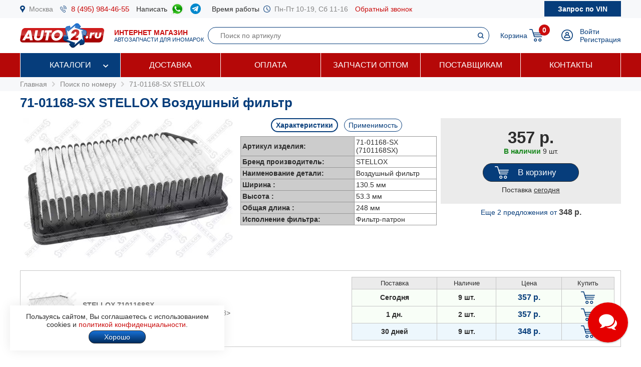

--- FILE ---
content_type: text/html; charset=windows-1251
request_url: https://www.auto2.ru/search/7101168sx/1169/
body_size: 93300
content:
							<html>
<head>
<TITLE>71-01168-SX STELLOX Воздушный фильтр | AUTO2.RU</TITLE>
<META HTTP-EQUIV="Content-Type" CONTENT="text/html; charset=windows-1251">
<meta name="description" content="Артикул 71-01168-SX STELLOX (Воздушный фильтр) в наличии 20 шт, купить по цене от 348 руб с доставкой по Москве и России, подбор запчастей по VIN бесплатно.">
<meta name='yandex-verification' content='578e0dcbffa9347b' />
<meta name="google-site-verification" content="k16BkoFi7hSFGcFQ_5edsOEKoF0RjON3TZVEZ08_gnc" />
<meta name="viewport" content="width=device-width, initial-scale=1.0, maximum-scale=1.0, user-scalable=no">	
<link rel="canonical" href="https://www.auto2.ru/search/7101168sx/1169/" />
<link href="/i/css.css" rel="stylesheet" type="text/css">
<link href="/css/styles.css?v05122025" rel="stylesheet" type="text/css">
<link href="/css/dws_menu.css?v29082024" type="text/css" rel=stylesheet>

<script src="https://ajax.googleapis.com/ajax/libs/jquery/2.2.0/jquery.min.js"></script>
<script src="/js/JsHttpRequest.js"></script>
<script src="/js/jquery.maskedinput.min.js"></script>
<script src="/js/scripts.js?v05122025"></script>

<script src="/js/readmore.js"></script>
		<!-- Fancybox2 -->
<script type="text/javascript" src="/fancybox2/jquery.fancybox.js"></script>
<script type="text/javascript" src="/fancybox2/jquery.fancybox-thumbs.js"></script>
<link rel="stylesheet" type="text/css" href="/fancybox2/jquery.fancybox.css" media="screen" />
<link rel="stylesheet" type="text/css" href="/fancybox2/jquery.fancybox-thumbs.css" media="screen" />

<link type="text/css"  rel="stylesheet" href="/css/dropdown.css?v=26032020">
<link type="text/css"  rel="stylesheet" href="/css/scrollbar.css?v=26032020">
<script type="text/javascript" src="/js/dropdown.js?26032020"></script>
</head>

<!-- Pixel -->
<script type="text/javascript">
(function (d, w) {
var n = d.getElementsByTagName("script")[0],
s = d.createElement("script");
s.type = "text/javascript";
s.async = true;
s.src = "https://qoopler.ru/index.php?ref="+d.referrer+"&page=" + encodeURIComponent(w.location.href);
n.parentNode.insertBefore(s, n);
})(document, window);
</script>
<!-- /Pixel -->
<script>
$(document).ready(function() {
	$('.fancybox_new_window').fancybox({
		padding:0
	});
});			
$(document).ready(function() {
	$('.fancybox_photo').fancybox({
		title:false
	});
});		
</script>
<body leftmargin="0" topmargin="0" rightmargin="0">
<!--<center><div class="blue size12" style="padding:4px 8px 4px 8px;">Все заказы оформляются <u>только с доставкой</u>, <u class="red">самовывоза нет</u>! Стоимость доставки по Москве от <b>300 р.</b>, <u>бесплатно</u> при заказе <b>от 10 000 р.</b></div></center>-->
<div id="top_phones" style="background-color:#f7f8fa">
	<div class="container_site">
		<div class="container_margin"><!--<center><span class="red b">6 - 9 мая выходные дни</span></center>-->
<div class="wrapper">
	<div class="table" style="height:36px;">
		<div class="td"><img src="/images/icons/place.png" class="icon" style="height:14px;"></div>
		<div class="td"><a href="#map" class="gray">Москва</a></div>
		<div class="td only_desktop"><img src="/images/icons/phone.png" class="icon" style="height:14px;margin-left:14px;"></div>
		<div class="td only_desktop"><a href="tel:+74959844655" onClick="yaCounter52452742.reachGoal('click_phone')" class="size15 margin14">8 (495) 984-46-55</a></div>
<!--	<div class="td only_very_big_desktop"><img src="/images/icons/phone.png" class="icon" style="height:14px;"></div>
		<div class="td only_very_big_desktop"><a href="tel:+79255077556" onClick="yaCounter52452742.reachGoal('click_phone')" class="size15 margin14">8 (925) 507-75-56</a></div>-->
		<div class="td only_big_desktop">Написать &nbsp;</div>
		<div class="td only_big_desktop"><a href="https://api.whatsapp.com/send?phone=79015196674" onClick="yaCounter52452742.reachGoal('click_whatsapp')" class="size15 margin14" title="Whatsapp" target="_blank"><img src="/images/icons/whatsapp.png" style="height:24px;" /></a></div>
		<div class="td only_big_desktop"><a href="https://t.me/auto2ru" onClick="yaCounter52452742.reachGoal('click_telegram')" class="size15 margin14" title="Telegram" target="_blank"><img src="/images/icons/telegram-chat.png" class="icon" style="height:21px;" /></a></div>
				<div class="td only_big_desktop">Время работы &nbsp;</div>
		<div class="td only_desktop"><img src="/images/icons/clock.png" class="icon" style="height:14px;"></div>
		<div class="td only_desktop"><span class="gray margin14">Пн-Пт 10-19, Сб 11-16</span></div>
		<div class="td only_desktop"><a href="/send_form.php?form=send_phone" class="fancybox_new_window" data-fancybox-type="ajax">Обратный звонок</a></div>
	</div>
	<a href="/"><div class="logo_mobile"></div></a>
	<a href="/send_form.php?form=send_vin" class="fancybox_new_window no_decoration" data-fancybox-type="ajax"><span class="blue only_very_big_desktop">Нужна помощь в подборе запчастей?&nbsp; </span><span class="send_vin nobr">Запрос по VIN</span></a>
</div></div>
	</div>
</div>
<div id="top" class="top_bg">
	<div class="container_site">
		<div class="container_margin"><div class="wrapper" style="height:70px;">
	<div id="logo_panel" class="table">
		<div class="td"><div id="menu_mobile" class="mobile_menu_icon only_laptop only_mobile" onclick="showhide('menu_top');"></div></div>
		<a href="/" class="a_logo"><div class="td only_desktop"><div class="logo margin20"></div></div>
		<div class="td only_big_desktop"><span class="red"><b>ИНТЕРНЕТ МАГАЗИН</b></span>
		<br><span class="blue size11">АВТОЗАПЧАСТИ ДЛЯ ИНОМАРОК</span></div></a>
	</div>
	<div  id="search_button" class="lupa margin20 only_mobile"></div>
	<a href="tel:+74959844655" onClick="yaCounter52452742.reachGoal('click_phone')"><div class="phone margin20 only_laptop only_mobile"></div></a>
	<div id="search_panel" class="only_laptop only_desktop" style="flex:1;"><div class="search_top">
<form action="/search/" method="get">
	<div class="table width100">
	<input type="hidden" name="find" value="1">
		<div class="td"><input type="text" name="article" value=""  class="search" style="width:100%;" placeholder="Поиск по артикулу"></div>
		<div class="td" style="width:32px;"><input type="submit" class="submit_search" value=""></div>
	</div>
	</form>
</div></div>
	
	<div class="only_laptop only_mobile"><a href="https://t.me/auto2ru" onClick="yaCounter52452742.reachGoal('click_telegramm')" title="Telegram" target="_blank"><img src="/images/icons/telegram-chat.png" style="height:26px;" /></a></div>

	
	<div id="right_panel" class="table">
		<div class="td only_big_desktop"><a href="/cart/" class="blue" style="margin:0px -8px 0px 14px;">Корзина</a></div>
		<div id="cart_main" class="td"><div class="table">
	<div class="td"><a href="/cart/"><div class="cart_icon"><div class="cart_count_icon"><div class="cart_count_text">0</div></div></div></a></div>
</div></div>
		<div class="td"><a href="/personal/auth/"><div class="login_icon"></div></a></div>
<div class="td only_desktop"><a href="/personal/auth/" class="blue">Войти</a><br><a href="/personal/register/" class="blue">Регистрация</a></div>

<div id="user_menu" class="close">
	<div class="user_menu">
	
	<p><b> </b></p>
	
		<p><a href="/personal/edit/" class="blue">Редактирование профиля</a></p><p><a href="/personal/order/" class="blue">Оформление заказа</a></p><p><a href="/personal/orders/" class="blue">Заказы в работе</a></p><p><a href="/personal/orders/archive/" class="blue">Выданные заказы</a></p><p><a href="/personal/orders/deleted/" class="blue">Снятые заказы</a></p><p><a href="/personal/queries/" class="blue">Подбор запчастей</a></p><p><a href="/personal/cars/" class="blue">Мои автомобили</a></p>	
<a href="/?exit=ok" class="base_color">Выйти &raquo;</a>
</div>


</div>
	</div>
</div>
<script>
jQuery(function($) {
  function fixDiv() {
    var $top = $('#top');
	var $menu_top = $('#menu_top');
	var $menu_mobile = $('#menu_mobile');
	var $search_panel = $('#search_panel');
    if ($(window).scrollTop() > 36) {
	  $top.css({
	  	'width':'100%',
        'position': 'fixed',
        'top': '0px',
		'box-shadow': '0 26px 26px -20px #9F9F9F',
		'z-index':'8000'
      });
	  $menu_top.removeClass('open');
	  $menu_top.addClass('close');
	  $menu_mobile.removeClass('only_laptop only_mobile');
	  $menu_top.css({
	  	'width':'100%',
        'position': 'fixed',
        'top': '70px',
		'z-index':'8000'
      });
	  $search_panel.css({'top': '70px'});
	}  
    else {
      $top.css({
        'position': 'relative',
		'box-shadow': '0 0 0 0'
      });
	  	if (document.documentElement.clientWidth > 799) {
	  		$menu_top.addClass('open');
			$menu_mobile.addClass('only_laptop only_mobile');
		}	
	  $menu_top.css({
        'position': 'relative',
        'top': '0px'
      });
	  $search_panel.css({'top': '106px'});
	  
	} 
  }
  $(window).scroll(fixDiv);
  fixDiv();
});


$("#menu_mobile").click(function() {	
	if ($(document).width()<=800) {
		$('.dws-menu').css('height', window.innerHeight - ($('#top').height()+$('#top_phones').height()));
		//alert($('.dws-menu').css('position'));
	}
});	


$( "#search_button" ).click(function() {
  var $search_panel = $('#search_panel');
  	if ($search_panel.hasClass('only_desktop')) {
		$search_panel.removeClass('only_laptop only_desktop');
		$search_panel.addClass('search_panel_mobile');
		 if ($(window).scrollTop() > 36) { 
		 	$search_panel.css({'top': '70px'});
		 }
	} else {
		$search_panel.removeClass('search_panel_mobile');
		$search_panel.addClass('only_laptop only_desktop');
		 if ($(window).scrollTop() > 36) { 
		 	$search_panel.css({'top': '106px'});
		 }
	} 
});




/*$(document).mouseup(function (e) {
    var $dws_menu = $("#dws-menu");
	var $sub_m1 = $("#sub_m1");
	//alert($sub_m1.is(':checked'));
    if (!$dws_menu.is(e.target) && $sub_m1.is(':checked')) {
      	$sub_m1.attr('checked', false);
    } 
});	*/	
	
</script>
</script></div>
	</div>
</div>
<div id="menu_top" class="menu_top"><div class="menu_top_bg">
	<div class="container_site">
		<div class="container_menu">
			<div id="dws-menu" class="dws-menu">
					<ul>
<li><input type="checkbox" name="toggle" class="toggleSubmenu" id="sub_m1">
	<a href="/catalogs/" >Каталоги</a>
		<label for="sub_m1" class="toggleSubmenu"><i class="fa"></i></label>
	<ul>
		
		<li>
			
			<input type="checkbox" class="toggleSubmenu" id="sub_m1-1">
			<a href="/tcd/">Запчасти для иномарок (легковые)</a>
		
							<label for="sub_m1-1" class="toggleSubmenu"><i class="fa"></i></label>
			<ul><li style="border:0; background-color:#FFFFFF; "><div>
			<div class="ml_menu">
	<div class="manufacturer_list_menu">	
		<div class="man_ul">	
<div class="man_li nobr"><a href="/tcd/audi/">Audi</a></div><div class="man_li nobr"><a href="/tcd/bmw/">BMW</a></div><div class="man_li nobr"><a href="/tcd/chevrolet/">Chevrolet</a></div><div class="man_li nobr"><a href="/tcd/ford/">Ford</a></div><div class="man_li nobr"><a href="/tcd/honda/">Honda</a></div><div class="man_li nobr"><a href="/tcd/hyundai/">Hyundai</a></div><div class="man_li nobr"><a href="/tcd/infiniti/">Infiniti</a></div><div class="man_li nobr"><a href="/tcd/jeep/">Jeep</a></div><div class="man_li nobr"><a href="/tcd/kia/">KIA</a></div><div class="man_li nobr"><a href="/tcd/land-rover/">Land Rover</a></div><div class="man_li nobr"><a href="/tcd/lexus/">Lexus</a></div><div class="man_li nobr"><a href="/tcd/mazda/">Mazda</a></div><div class="man_li nobr"><a href="/tcd/mercedes/">Mercedes</a></div><div class="man_li nobr"><a href="/tcd/mitsubishi/">Mitsubishi</a></div><div class="man_li nobr"><a href="/tcd/nissan/">Nissan</a></div><div class="man_li nobr"><a href="/tcd/peugeot/">Peugeot</a></div><div class="man_li nobr"><a href="/tcd/porsche/">Porsche</a></div><div class="man_li nobr"><a href="/tcd/renault/">Renault</a></div><div class="man_li nobr"><a href="/tcd/skoda/">Skoda</a></div><div class="man_li nobr"><a href="/tcd/subaru/">Subaru</a></div><div class="man_li nobr"><a href="/tcd/suzuki/">Suzuki</a></div><div class="man_li nobr"><a href="/tcd/toyota/">Toyota</a></div><div class="man_li nobr"><a href="/tcd/volvo/">Volvo</a></div><div class="man_li nobr"><a href="/tcd/vw/">VOLKSWAGEN</a></div>		</div>
	</div>
	<br />
<div class="center"><a href="/tcd/" class="blue b">Показать все</a></div>
</div>			</div></li></ul>
					</li>	
			
		<li>
			
			<input type="checkbox" class="toggleSubmenu" id="sub_m1-2">
			<a href="/track/">Грузовые автомобили и автобусы</a>
		
					</li>	
			
		<li>
			
			<input type="checkbox" class="toggleSubmenu" id="sub_m1-3">
			<a href="/original/">Оригинальные запчасти</a>
		
					</li>	
			
		<li>
			
			<input type="checkbox" class="toggleSubmenu" id="sub_m1-4">
			<a href="/catalog/">Категории запчастей</a>
		
						<label for="sub_m1-4" class="toggleSubmenu"><i class="fa"></i></label>
			<ul><li style="border:0; background-color:#FFFFFF; "><div>
			<div class="ml_menu">
	<div class="prd_list_menu">	
		<div class="prd_ul_main" >	
<div class="prd_li nobr"><a href="/catalog/akkumulyator/" class="blue">Аккумулятор</a></div><div class="prd_li nobr"><a href="/catalog/amortizator/" class="blue">Амортизатор</a></div><div class="prd_li nobr"><a href="/catalog/antifriz/" class="blue">Антифриз</a></div><div class="prd_li nobr"><a href="/catalog/vozdushniy-filtr/" class="blue">Воздушный фильтр</a></div><div class="prd_li nobr"><a href="/catalog//" class="blue"></a></div><div class="prd_li nobr"><a href="/catalog/katushka-zazhiganiya/" class="blue">Катушка зажигания</a></div><div class="prd_li nobr"><a href="/catalog/komplekt-podshipnika-stupitsy/" class="blue">Комплект подшипника ступицы</a></div><div class="prd_li nobr"><a href="/catalog/komplekt-remnya-grm/" class="blue">Комплект ремня ГРМ</a></div><div class="prd_li nobr"><a href="/catalog/maslyaniy-filtr/" class="blue">Масляный фильтр</a></div><div class="prd_li nobr"><a href="/catalog/motornoye-maslo/" class="blue">Моторное масло в двигатель</a></div><div class="prd_li nobr"><a href="/catalog/nakonechnik-rulevoy-tyagi/" class="blue">Наконечник рулевой тяги</a></div><div class="prd_li nobr"><a href="/catalog/opora-dvigatelya/" class="blue">Опора двигателя</a></div><div class="prd_li nobr"><a href="/catalog/prokladka-gbc/" class="blue">Прокладка ГБЦ</a></div><div class="prd_li nobr"><a href="/catalog//" class="blue"></a></div><div class="prd_li nobr"><a href="/catalog/prokladka-klapannoy-kryshki/" class="blue">Прокладка клапанной крышки</a></div><div class="prd_li nobr"><a href="/catalog/remen-grm/" class="blue">Ремень ГРМ</a></div><div class="prd_li nobr"><a href="/catalog//" class="blue"></a></div><div class="prd_li nobr"><a href="/catalog/salonniy-filtr/" class="blue">Салонный фильтр</a></div><div class="prd_li nobr"><a href="/catalog/svecha-zazhiganiya/" class="blue">Свеча зажигания</a></div><div class="prd_li nobr"><a href="/catalog/svecha-nakalivaniya/" class="blue">Свеча накала</a></div><div class="prd_li nobr"><a href="/catalog/stoyka-stabilizatora/" class="blue">Стойка стабилизатора</a></div><div class="prd_li nobr"><a href="/catalog/toplivniy-filtr/" class="blue">Топливный фильтр</a></div><div class="prd_li nobr"><a href="/catalog/tormoznoy-disk/" class="blue">Тормозной диск</a></div><div class="prd_li nobr"><a href="/catalog/tormozniye-kolodki/" class="blue">Тормозные колодки</a></div><div class="prd_li nobr"><a href="/catalog/sharovaya-opora/" class="blue">Шаровая опора</a></div><div class="prd_li nobr"><a href="/catalog/shetki-stekloochistitelya/" class="blue">Щетки стеклоочистителя</a></div>		</div>
	</div>
	<br />
<div class="center"><a href="/catalog/" class="blue b">Показать все</a></div>
</div>			</div></li></ul>
					</li>	
			
		<li>
			
			<input type="checkbox" class="toggleSubmenu" id="sub_m1-5">
			<a href="/brand/">Каталог брендов производителей</a>
		
						<label for="sub_m1-5" class="toggleSubmenu"><i class="fa"></i></label>
			<ul><li style="border:0; background-color:#FFFFFF; "><div>
			<div class="ml_menu">
	<div class="manufacturer_list_menu">	
		<div class="man_ul" >	
<div class="man_li nobr"><a href="/brand/80/">MANN</a></div><div class="man_li nobr"><a href="/brand/1315/">VAG</a></div><div class="man_li nobr"><a href="/brand/72/">LEMFORDER</a></div><div class="man_li nobr"><a href="/brand/27/">BOSCH</a></div><div class="man_li nobr"><a href="/brand/30/">FILTRON</a></div><div class="man_li nobr"><a href="/brand/145/">VICTOR REINZ</a></div><div class="man_li nobr"><a href="/brand/410/">TRW</a></div><div class="man_li nobr"><a href="/brand/114/">FEBI</a></div><div class="man_li nobr"><a href="/brand/112/">ELRING</a></div><div class="man_li nobr"><a href="/brand/90/">BREMBO</a></div><div class="man_li nobr"><a href="/brand/37/">GATES</a></div><div class="man_li nobr"><a href="/brand/108/">DENSO</a></div><div class="man_li nobr"><a href="/brand/1169/">STELLOX</a></div><div class="man_li nobr"><a href="/brand/3618/">SAKURA</a></div><div class="man_li nobr"><a href="/brand/2301/">NIBK</a></div><div class="man_li nobr"><a href="/brand/1450/">PATRON</a></div><div class="man_li nobr"><a href="/brand/564/">FENOX</a></div><div class="man_li nobr"><a href="/brand/123/">NGK</a></div><div class="man_li nobr"><a href="/brand/228/">INA</a></div><div class="man_li nobr"><a href="/brand/3673/">LYNXAUTO</a></div>		</div>
	</div>
	<br />
<div class="center"><a href="/brand/" class="blue b">Показать все</a></div>
</div>			</div></li></ul>
					</li>	
		
	</ul>	
		</li>
	
<li><input type="checkbox" name="toggle" class="toggleSubmenu" id="sub_m2">
	<a href="/delivery/" >Доставка</a>
		</li>
	
<li><input type="checkbox" name="toggle" class="toggleSubmenu" id="sub_m3">
	<a href="/pay/" >Оплата</a>
		</li>
	
<li><input type="checkbox" name="toggle" class="toggleSubmenu" id="sub_m4">
	<a href="/corp/" >Запчасти оптом</a>
		</li>
	
<li><input type="checkbox" name="toggle" class="toggleSubmenu" id="sub_m5">
	<a href="/suppliers/" >Поставщикам</a>
		</li>
	
<li><input type="checkbox" name="toggle" class="toggleSubmenu" id="sub_m6">
	<a href="/contacts/" >Контакты</a>
		</li>
	
</ul>
				</div>	
		</div>
	</div>
</div>
</div>
<div style="background-color:#f7f8fa; padding:6px 0px 6px 0px;" itemscope itemtype="https://schema.org/BreadcrumbList">
	<div class="container_site">
		<div class="container_margin">
<a href="/" class="gray">Главная</a> 
			 &nbsp;<img src="/images/icons/p_arrow_next.png">&nbsp; <span itemprop="itemListElement" itemscope itemtype="https://schema.org/ListItem"><a href="/search/" class="gray" itemprop="item"><span itemprop="name">Поиск по номеру</span></a><meta itemprop="position" content="1"></span>
&nbsp;<img src="/images/icons/p_arrow_next.png">&nbsp; <span itemprop="itemListElement" itemscope itemtype="https://schema.org/ListItem"><a href="/search/7101168sx/1169/" class="gray" itemprop="item"><span itemprop="name">71-01168-SX STELLOX</span></a><meta itemprop="position" content="1"></span>   		</div>
	</div>
</div>
		<div class="container_site">
	<div class="container_margin">	
<p><h1>71-01168-SX STELLOX Воздушный фильтр</h1></p>
<div itemscope itemtype="http://schema.org/Product"><p>

	<span itemprop="name" class="close">71-01168-SX STELLOX Воздушный фильтр</span>
		<div class="article_image">
	<p><img src="/tcdnew-images/4595/4595_71-01168-SX.jpg" alt="71-01168-SX STELLOX Воздушный фильтр" style="width:100%; max-width:420px;" itemprop="image"></p>
	</div>
		<div class="article_parameters">
		<a href="#" onclick="show_hide_class('tech',  'about'); add_remove_class ('select', 'tag'); return false;" class="blue"><div id="tech_tag" class="tag select">Характеристики</div></a>
		<a href="#" onclick="show_hide_class('apply',  'about'); add_remove_class ('select', 'tag'); yaCounter52452742.reachGoal('click_apply'); return false;" class="blue"><div class="tag">Применимость</div></a>
		<div id="tech" class="tech about" style="padding-left:8px; padding-right:8px;">
	<table border="0" cellpadding="3" cellspacing="1" bgcolor="#979797" align="center">
		<tr>
			<td width="220" bgcolor="#CCCCCC"><b>Артикул изделия:</b></td>
			<td bgcolor="#FFFFFF">71-01168-SX (7101168SX)</td>
		</tr>
		<tr>
			<td width="220" bgcolor="#CCCCCC"><b>Бренд производитель:</b></td>
			<td bgcolor="#FFFFFF" itemprop="brand">STELLOX</b></td>
		</tr>
				<tr>
			<td width="220" bgcolor="#CCCCCC"><b>Наименование детали:</b></td>
			<td bgcolor="#FFFFFF">Воздушный фильтр</td>
		</tr>
				<tr class="criterial ">
			<td width="220" bgcolor="#CCCCCC" ><b>Ширина :</b></td>
			<td bgcolor="#FFFFFF">130.5 мм</td>
		</tr>	
				<tr class="criterial ">
			<td width="220" bgcolor="#CCCCCC" ><b>Высота :</b></td>
			<td bgcolor="#FFFFFF">53.3 мм</td>
		</tr>	
				<tr class="criterial ">
			<td width="220" bgcolor="#CCCCCC" ><b>Общая длина :</b></td>
			<td bgcolor="#FFFFFF">248 мм</td>
		</tr>	
				<tr class="criterial ">
			<td width="220" bgcolor="#CCCCCC" ><b>Исполнение фильтра:</b></td>
			<td bgcolor="#FFFFFF">Фильтр-патрон</td>
		</tr>	
			</table>
		</div>
	

	
			<div class="apply about close" style="text-align:left">
		<p><a href="#" onclick="show_hide_class('man_183', 'all_man'); add_remove_class('b', 'man'); add_remove_class('b', 'model'); return false;" class="man">HYUNDAI</a> &nbsp; <a href="#" onclick="show_hide_class('man_184', 'all_man'); add_remove_class('b', 'man'); add_remove_class('b', 'model'); return false;" class="man">KIA</a> &nbsp; </p><p><span class="all_man man_183 close"><a href="#" onclick=" add_remove_class('b', 'model'); load_types('183', '8009'); return false;" class="model blue">i20</a> &nbsp; &nbsp; </span><span class="all_man man_183 close"><a href="#" onclick=" add_remove_class('b', 'model'); load_types('183', '9045'); return false;" class="model blue">ix20</a> &nbsp; &nbsp; </span><span class="all_man man_184 close"><a href="#" onclick=" add_remove_class('b', 'model'); load_types('184', '7593'); return false;" class="model blue">SOUL (AM)</a> &nbsp; &nbsp; </span><span class="all_man man_184 close"><a href="#" onclick=" add_remove_class('b', 'model'); load_types('184', '8257'); return false;" class="model blue">VENGA (YN)</a> &nbsp; &nbsp; </span></p>
		
		<div id="types" style="overflow-x: auto;"></div> 
		</div>
			</div>
		 <div class="article_price">
	 	<div class="article_price_padding">
			<span itemprop="offers" itemscope itemtype="http://schema.org/Offer">

	<meta itemprop="priceCurrency" content="RUB">
	<meta itemprop="price" content="357">
	<meta itemprop="url" content="https://www.auto2.ru/search/7101168sx/1169/">

		
	 	<div class="price_card">357 р.</div>
		
		<p>		<span class="green b">В наличии</span> 
		<link itemprop="availability" href="http://schema.org/InStock">
						9 шт.
				</p>
	<span>	
		<link itemprop="itemCondition" href="http://schema.org/NewCondition">
	<meta itemprop="priceValidUntil" content="14-01-2026">	
		
				
		<a href="#" onclick="yaCounter52452742.reachGoal('click_cart'); return false;" title="Добавить товар в корзину" class="no_decoration"><p><div class="button cart " href="/send_form.php?form=send_cart&article=7101168sx&brand_id=1169&price=357" onclick="reload_cart('7101168sx_1169_84_14', 'фильтр воздушный! Hyundai i20, Kia Soul all 08>', '7101168SX', 357, 1, 1169, 84, 14);" style="max-width:150px;"><span class="cart_text">В корзину</span></div></p></a>
				 <div>Поставка <u>сегодня</u></div>
		 </div>
		 	
	
          
	
 <span id="more_price"><p><center><a  href="#search_article" onclick="showhide3('search_article', 'more_price');" class="blue">Еще 2 предложения <nobr>от <span class="base_color price">348 р.</span></nobr></a><!--<br /> c поставкой 30 дн.--></center></p></span>	 </div>
	
	 
	<script>
	$('.cart').fancybox({
				padding:0,
				type:'ajax'
			});
</script>

		<div class="clear"></div>
	</p></div><div id="search_article" class="close22"><p>	
	<div class="wrapper_price" style="background-color:#FFFFFF"   >	
					<div class="price_image">
									<img src="/tcdnew-images/4595/4595_71-01168-SX.jpg" border="0" style="max-width:100px;max-height:140px;">
						</div>	
					
		
				
		
		
		<div class="price_about">	
						<b>STELLOX 7101168SX</b><br />
			
		
				
				
		
		<span class="price_ab_comment base_color">Фильтр возд.HYUNDAI I20, KIA SOUL ALL 08> </span>
						</a>		
				</div>
		
		
		
		<div class="price_items"><table border="0" cellpadding="4" cellspacing="1" bgcolor="#c5c5c5" width="100%">
	<tr bgcolor="#ebebeb">
			<td width="120" align="center"><span style="font-size:13px;">Поставка</span></td>
		<td width="80" align="center"><span style="font-size:13px;">Наличие</span></td>
		<td width="90" align="center"><span style="font-size:13px;">Цена</span></td>					
		<td width="70" align="center"><span style="font-size:13px;">Купить</span></td>
	

	<tr id='7101168sx_1169_1' bgcolor="F8FEF7"  >
		<td align="center" class="b">Сегодня</td>
		<td align="center" class="b">9 шт. </td>
											
		<td align="center"><span class="price"><nobr>357 р.</nobr></span></td>
		<td align="center">	
						<a href="#" onclick="yaCounter52452742.reachGoal('click_cart'); return false;" title="Добавить товар в корзину"><div href="/send_form.php?form=send_cart&article=7101168sx&brand_id=1169&price=357" onclick="reload_cart('7101168sx_1169_84_14', 'фильтр воздушный! Hyundai i20, Kia Soul all 08>', '7101168SX', 357, 1, 1169, 84, 14); init_pay_button ();" class="add_cart"></div></a>		
		</td>
	</tr>

		
	
	

	<tr id='7101168sx_1169_2' bgcolor="F8FEF7"  >
		<td align="center" class="b">1 дн.</td>
		<td align="center" class="b">2 шт. </td>
							
		<td align="center"><span class="price"><nobr>357 р.</nobr></span></td>
		<td align="center">	
						<a href="#" onclick="yaCounter52452742.reachGoal('click_cart'); return false;" title="Добавить товар в корзину"><div href="/send_form.php?form=send_cart&article=7101168sx&brand_id=1169&price=357" onclick="reload_cart('7101168sx_1169_315_120', 'Фильтр возд.HYUNDAI I20, KIA SOUL ALL 08>', '7101168SX', 357, 1, 1169, 315, 120); init_pay_button ();" class="add_cart"></div></a>		
		</td>
	</tr>

		
	
	

	<tr id='7101168sx_1169_3' bgcolor="#EDF7FD"  >
		<td align="center" class="b">30 дней</td>
		<td align="center" class="b">9 шт. </td>
							
		<td align="center"><span class="price"><nobr>348 р.</nobr></span></td>
		<td align="center">	
						<a href="#" onclick="yaCounter52452742.reachGoal('click_cart'); return false;" title="Добавить товар в корзину"><div href="/send_form.php?form=send_cart&article=7101168sx&brand_id=1169&price=348" onclick="reload_cart('7101168sx_1169_157_71', 'фильтр воздушный! Hyundai i20, Kia Soul all 08>', '7101168SX', 348, 1, 1169, 157, 71); init_pay_button ();" class="add_cart"></div></a>		
		</td>
	</tr>

		
	
				
</table>
</div>	
		
		</div>
		
		
	
		
		<div class="wrapper_price_border_fix"></div>
	</p></div><br><br><p>Найдены аналоги (заменители) для запрошенного номера <b>71-01168-SX</b> <b>STELLOX</b>:</p><p>	
	<div class="wrapper_price" style="background-color:#fafafa"   >	
					<div class="price_image">
									<a href="/search/c26014/80/"><img src="/tcdnew-images/4/4_C_26_014.jpg" border="0" style="max-width:100px;max-height:140px;"></a>
						</div>	
					
		
				
		
		
		<div class="price_about">	
						<a href="/search/c26014/80/" class="price_ab_a"><span class="price_ab_article"><b>MANN C26014</b></span>
		
				
		
				
				
		
		<span class="price_ab_comment base_color">Фильтр воздушный Hyundai i20 09-, ix20 10-, Kia Soul 09-, Venga 10- </span>
						</a>		
				</div>
		
		
		
		<div class="price_items"><table border="0" cellpadding="4" cellspacing="1" bgcolor="#c5c5c5" width="100%">
	<tr bgcolor="#ebebeb">
			<td width="120" align="center"><span style="font-size:13px;">Поставка</span></td>
		<td width="80" align="center"><span style="font-size:13px;">Наличие</span></td>
		<td width="90" align="center"><span style="font-size:13px;">Цена</span></td>					
		<td width="70" align="center"><span style="font-size:13px;">Купить</span></td>
	

	<tr id='c26014_80_1' bgcolor="#D3E8CF"  >
		<td align="center" class="b">На складе</td>
		<td align="center" class="b">+  </td>
											
		<td align="center"><span class="price"><nobr>619 р.</nobr></span></td>
		<td align="center">	
						<a href="#" onclick="yaCounter52452742.reachGoal('click_cart'); return false;" title="Добавить товар в корзину"><div href="/send_form.php?form=send_cart&article=c26014&brand_id=80&price=619" onclick="reload_cart('c26014_80_331_133', 'C 26 014 фильтр воздушный Hyundai i20, KIA Soul all 08>', 'C26014', 619, 1, 80, 331, 133); init_pay_button ();" class="add_cart"></div></a>		
		</td>
	</tr>

		
	
	

	<tr id='c26014_80_2' bgcolor="F8FEF7"  >
		<td align="center" class="b">Сегодня</td>
		<td align="center" class="b">9 шт. </td>
							
		<td align="center"><span class="price"><nobr>874 р.</nobr></span></td>
		<td align="center">	
						<a href="#" onclick="yaCounter52452742.reachGoal('click_cart'); return false;" title="Добавить товар в корзину"><div href="/send_form.php?form=send_cart&article=c26014&brand_id=80&price=874" onclick="reload_cart('c26014_80_246_101', 'Фильтр воздушный', 'C26014', 874, 1, 80, 246, 101); init_pay_button ();" class="add_cart"></div></a>		
		</td>
	</tr>

		
	
	

	<tr id='c26014_80_3' bgcolor="F8FEF7"  style="display:none;">
		<td align="center" class="b">Сегодня</td>
		<td align="center" class="b">+  </td>
							
		<td align="center"><span class="price"><nobr>1 002 р.</nobr></span></td>
		<td align="center">	
						<a href="#" onclick="yaCounter52452742.reachGoal('click_cart'); return false;" title="Добавить товар в корзину"><div href="/send_form.php?form=send_cart&article=c26014&brand_id=80&price=1002" onclick="reload_cart('c26014_80_263_110', 'Фильтр воздушный', 'C26014', 1002, 1, 80, 263, 110); init_pay_button ();" class="add_cart"></div></a>		
		</td>
	</tr>

		
	
	

	<tr id='c26014_80_4' bgcolor="F8FEF7"  style="display:none;">
		<td align="center" class="b">Сегодня</td>
		<td align="center" class="b">3 шт. </td>
							
		<td align="center"><span class="price"><nobr>1 480 р.</nobr></span></td>
		<td align="center">	
						<a href="#" onclick="yaCounter52452742.reachGoal('click_cart'); return false;" title="Добавить товар в корзину"><div href="/send_form.php?form=send_cart&article=c26014&brand_id=80&price=1480" onclick="reload_cart('c26014_80_8_5', 'Фильтр воздушный', 'C26014', 1480, 1, 80, 8, 5); init_pay_button ();" class="add_cart"></div></a>		
		</td>
	</tr>

		
	
	

	<tr id='c26014_80_5' bgcolor="F8FEF7"  style="display:none;">
		<td align="center" class="b">Сегодня</td>
		<td align="center" class="b">1 шт. </td>
							
		<td align="center"><span class="price"><nobr>1 783 р.</nobr></span></td>
		<td align="center">	
						<a href="#" onclick="yaCounter52452742.reachGoal('click_cart'); return false;" title="Добавить товар в корзину"><div href="/send_form.php?form=send_cart&article=c26014&brand_id=80&price=1783" onclick="reload_cart('c26014_80_84_14', 'Фильтр воздушный Hyundai i20, KIA Soul all 08>', 'C26014', 1783, 1, 80, 84, 14); init_pay_button ();" class="add_cart"></div></a>		
		</td>
	</tr>

		
	
	

	<tr id='c26014_80_6' bgcolor="F8FEF7"  style="display:none;">
		<td align="center" class="b">1 <script>document.write('дн.')</script></td>
		<td align="center" class="b">+  </td>
							
		<td align="center"><span class="price"><nobr>696 р.</nobr></span></td>
		<td align="center">	
						<a href="#" onclick="yaCounter52452742.reachGoal('click_cart'); return false;" title="Добавить товар в корзину"><div href="/send_form.php?form=send_cart&article=c26014&brand_id=80&price=696" onclick="reload_cart('c26014_80_108_48', 'C 26 014 фильтр воздушный Hyundai i20, KIA Soul all 08>', 'C26014', 696, 1, 80, 108, 48); init_pay_button ();" class="add_cart"></div></a>		
		</td>
	</tr>

		
	
	

	<tr id='c26014_80_7' bgcolor="F8FEF7"  style="display:none;">
		<td align="center" class="b">1 <script>document.write('дн.')</script></td>
		<td align="center" class="b">18 шт. </td>
							
		<td align="center"><span class="price"><nobr>1 075 р.</nobr></span></td>
		<td align="center">	
						<a href="#" onclick="yaCounter52452742.reachGoal('click_cart'); return false;" title="Добавить товар в корзину"><div href="/send_form.php?form=send_cart&article=c26014&brand_id=80&price=1075" onclick="reload_cart('c26014_80_342_141', 'Фильтр воздушный', 'C26014', 1075, 1, 80, 342, 141); init_pay_button ();" class="add_cart"></div></a>		
		</td>
	</tr>

		
	
	

	<tr id='c26014_80_8' bgcolor="F8FEF7"  style="display:none;">
		<td align="center" class="b">1 <script>document.write('дн.')</script></td>
		<td align="center" class="b">+  </td>
							
		<td align="center"><span class="price"><nobr>1 118 р.</nobr></span></td>
		<td align="center">	
						<a href="#" onclick="yaCounter52452742.reachGoal('click_cart'); return false;" title="Добавить товар в корзину"><div href="/send_form.php?form=send_cart&article=c26014&brand_id=80&price=1118" onclick="reload_cart('c26014_80_105_47', 'Фильтр воздушный', 'C26014', 1118, 1, 80, 105, 47); init_pay_button ();" class="add_cart"></div></a>		
		</td>
	</tr>

		
	
	

	<tr id='c26014_80_9' bgcolor="F8FEF7"  style="display:none;">
		<td align="center" class="b">1 <script>document.write('дн.')</script></td>
		<td align="center" class="b">10 шт. </td>
							
		<td align="center"><span class="price"><nobr>1 178 р.</nobr></span></td>
		<td align="center">	
						<a href="#" onclick="yaCounter52452742.reachGoal('click_cart'); return false;" title="Добавить товар в корзину"><div href="/send_form.php?form=send_cart&article=c26014&brand_id=80&price=1178" onclick="reload_cart('c26014_80_327_130', 'Фильтр воздушный', 'C26014', 1178, 1, 80, 327, 130); init_pay_button ();" class="add_cart"></div></a>		
		</td>
	</tr>

		
	
	

	<tr id='c26014_80_10' bgcolor="F8FEF7"  style="display:none;">
		<td align="center" class="b">1 <script>document.write('дн.')</script></td>
		<td align="center" class="b">+  </td>
							
		<td align="center"><span class="price"><nobr>1 219 р.</nobr></span></td>
		<td align="center">	
						<a href="#" onclick="yaCounter52452742.reachGoal('click_cart'); return false;" title="Добавить товар в корзину"><div href="/send_form.php?form=send_cart&article=c26014&brand_id=80&price=1219" onclick="reload_cart('c26014_80_345_67', 'ФИЛЬТР ВОЗД HYU I20/KIA SOUL 1.2/1.4/1.6/1.6CRDI 08-', 'C26014', 1219, 1, 80, 345, 67); init_pay_button ();" class="add_cart"></div></a>		
		</td>
	</tr>

		
	
	

	<tr id='c26014_80_11' bgcolor="F8FEF7"  style="display:none;">
		<td align="center" class="b">1 <script>document.write('дн.')</script></td>
		<td align="center" class="b">+  </td>
							
		<td align="center"><span class="price"><nobr>1 253 р.</nobr></span></td>
		<td align="center">	
						<a href="#" onclick="yaCounter52452742.reachGoal('click_cart'); return false;" title="Добавить товар в корзину"><div href="/send_form.php?form=send_cart&article=c26014&brand_id=80&price=1253" onclick="reload_cart('c26014_80_267_54', 'Фильтр воздушный', 'C26014', 1253, 1, 80, 267, 54); init_pay_button ();" class="add_cart"></div></a>		
		</td>
	</tr>

		
	
	

	<tr id='c26014_80_12' bgcolor="F8FEF7"  style="display:none;">
		<td align="center" class="b">1 <script>document.write('дн.')</script></td>
		<td align="center" class="b">1 шт. </td>
							
		<td align="center"><span class="price"><nobr>1 253 р.</nobr></span></td>
		<td align="center">	
						<a href="#" onclick="yaCounter52452742.reachGoal('click_cart'); return false;" title="Добавить товар в корзину"><div href="/send_form.php?form=send_cart&article=c26014&brand_id=80&price=1253" onclick="reload_cart('c26014_80_235_93', 'Фильтр воздушный Hyundai i20 09-, ix20 10-, Kia Soul 09-, Venga 10-', 'C26014', 1253, 1, 80, 235, 93); init_pay_button ();" class="add_cart"></div></a>		
		</td>
	</tr>

		
	
				
</table>
<center><a id='a_c26014_80', '12' href="javascript:display_price_items('c26014_80', '12', '696');" class="blue"><script>document.write('Другие предложения')</script> (10) <nobr>от 696 р.</nobr></a></center></div>	
		
		</div>
		
		
	
		
		
	<div class="wrapper_price" style="background-color:#FFFFFF"   >	
					<div class="price_image">
									<a href="/search/fak22s/1084/"><img src="/tcdnew-images/156/156_FA-K22S_1.jpg" border="0" style="max-width:100px;max-height:140px;"></a>
						</div>	
					
		
				
		
		
		<div class="price_about">	
						<a href="/search/fak22s/1084/" class="price_ab_a"><span class="price_ab_article"><b>JAPANPARTS FAK22S</b></span>
		
				
		
				
				
		
		<span class="price_ab_comment base_color">Фильтр воздушный HYUNDAI i20 </span>
						</a>		
				</div>
		
		
		
		<div class="price_items"><table border="0" cellpadding="4" cellspacing="1" bgcolor="#c5c5c5" width="100%">
	<tr bgcolor="#ebebeb">
			<td width="120" align="center"><span style="font-size:13px;">Поставка</span></td>
		<td width="80" align="center"><span style="font-size:13px;">Наличие</span></td>
		<td width="90" align="center"><span style="font-size:13px;">Цена</span></td>					
		<td width="70" align="center"><span style="font-size:13px;">Купить</span></td>
	

	<tr id='fak22s_1084_1' bgcolor="F8FEF7"  >
		<td align="center" class="b">Сегодня</td>
		<td align="center" class="b">84 шт. </td>
											
		<td align="center"><span class="price"><nobr>396 р.</nobr></span></td>
		<td align="center">	
						<a href="#" onclick="yaCounter52452742.reachGoal('click_cart'); return false;" title="Добавить товар в корзину"><div href="/send_form.php?form=send_cart&article=fak22s&brand_id=1084&price=396" onclick="reload_cart('fak22s_1084_8_5', 'Фильтр воздушный', 'FAK22S', 396, 1, 1084, 8, 5); init_pay_button ();" class="add_cart"></div></a>		
		</td>
	</tr>

		
	
	

	<tr id='fak22s_1084_2' bgcolor="F8FEF7"  >
		<td align="center" class="b">1 дн.</td>
		<td align="center" class="b">20 шт. </td>
							
		<td align="center"><span class="price"><nobr>385 р.</nobr></span></td>
		<td align="center">	
						<a href="#" onclick="yaCounter52452742.reachGoal('click_cart'); return false;" title="Добавить товар в корзину"><div href="/send_form.php?form=send_cart&article=fak22s&brand_id=1084&price=385" onclick="reload_cart('fak22s_1084_327_130', 'Фильтр воздушный', 'FAK22S', 385, 1, 1084, 327, 130); init_pay_button ();" class="add_cart"></div></a>		
		</td>
	</tr>

		
	
	

	<tr id='fak22s_1084_3' bgcolor="F8FEF7"  style="display:none;">
		<td align="center" class="b">1 <script>document.write('дн.')</script></td>
		<td align="center" class="b">27 шт. </td>
							
		<td align="center"><span class="price"><nobr>396 р.</nobr></span></td>
		<td align="center">	
						<a href="#" onclick="yaCounter52452742.reachGoal('click_cart'); return false;" title="Добавить товар в корзину"><div href="/send_form.php?form=send_cart&article=fak22s&brand_id=1084&price=396" onclick="reload_cart('fak22s_1084_269_114', 'Фильтр воздушный', 'FAK22S', 396, 1, 1084, 269, 114); init_pay_button ();" class="add_cart"></div></a>		
		</td>
	</tr>

		
	
	

	<tr id='fak22s_1084_4' bgcolor="F8FEF7"  style="display:none;">
		<td align="center" class="b">1 <script>document.write('дн.')</script></td>
		<td align="center" class="b">+  </td>
							
		<td align="center"><span class="price"><nobr>396 р.</nobr></span></td>
		<td align="center">	
						<a href="#" onclick="yaCounter52452742.reachGoal('click_cart'); return false;" title="Добавить товар в корзину"><div href="/send_form.php?form=send_cart&article=fak22s&brand_id=1084&price=396" onclick="reload_cart('fak22s_1084_142_59', 'Фильтр воздушный HYUNDAI i20', 'FAK22S', 396, 1, 1084, 142, 59); init_pay_button ();" class="add_cart"></div></a>		
		</td>
	</tr>

		
	
				
</table>
<center><a id='a_fak22s_1084', '4' href="javascript:display_price_items('fak22s_1084', '4', '396');" class="blue"><script>document.write('Другие предложения')</script> (2) <nobr>от 396 р.</nobr></a></center></div>	
		
		</div>
		
		
	
		
		
	<div class="wrapper_price" style="background-color:#FFFFFF"   >	
					<div class="price_image">
									<a href="/search/fai196/564/"><img src="/tcdnew-images/271/271_FAI196.jpg" border="0" style="max-width:100px;max-height:140px;"></a>
						</div>	
					
		
				
		
		
		<div class="price_about">	
						<a href="/search/fai196/564/" class="price_ab_a"><span class="price_ab_article"><b>FENOX FAI196</b></span>
		
				
		
				
				
		
		<span class="price_ab_comment base_color">Фильтр воздушный Hyundai Kia Soul 09- 1.6, Venga 10- 1.4, 1.6 </span>
						</a>		
				</div>
		
		
		
		<div class="price_items"><table border="0" cellpadding="4" cellspacing="1" bgcolor="#c5c5c5" width="100%">
	<tr bgcolor="#ebebeb">
			<td width="120" align="center"><span style="font-size:13px;">Поставка</span></td>
		<td width="80" align="center"><span style="font-size:13px;">Наличие</span></td>
		<td width="90" align="center"><span style="font-size:13px;">Цена</span></td>					
		<td width="70" align="center"><span style="font-size:13px;">Купить</span></td>
	

	<tr id='fai196_564_1' bgcolor="F8FEF7"  >
		<td align="center" class="b">Сегодня</td>
		<td align="center" class="b">4 шт. </td>
											
		<td align="center"><span class="price"><nobr>426 р.</nobr></span></td>
		<td align="center">	
						<a href="#" onclick="yaCounter52452742.reachGoal('click_cart'); return false;" title="Добавить товар в корзину"><div href="/send_form.php?form=send_cart&article=fai196&brand_id=564&price=426" onclick="reload_cart('fai196_564_341_141', 'Фильтр воздушный', 'FAI196', 426, 1, 564, 341, 141); init_pay_button ();" class="add_cart"></div></a>		
		</td>
	</tr>

		
	
	

	<tr id='fai196_564_2' bgcolor="F8FEF7"  >
		<td align="center" class="b">Сегодня</td>
		<td align="center" class="b">2 шт. </td>
							
		<td align="center"><span class="price"><nobr>473 р.</nobr></span></td>
		<td align="center">	
						<a href="#" onclick="yaCounter52452742.reachGoal('click_cart'); return false;" title="Добавить товар в корзину"><div href="/send_form.php?form=send_cart&article=fai196&brand_id=564&price=473" onclick="reload_cart('fai196_564_84_14', 'Фильтр воздушный  Hyundai i20, Kia Soul all 08>', 'FAI196', 473, 1, 564, 84, 14); init_pay_button ();" class="add_cart"></div></a>		
		</td>
	</tr>

		
	
	

	<tr id='fai196_564_3' bgcolor="F8FEF7"  style="display:none;">
		<td align="center" class="b">1 <script>document.write('дн.')</script></td>
		<td align="center" class="b">+  </td>
							
		<td align="center"><span class="price"><nobr>455 р.</nobr></span></td>
		<td align="center">	
						<a href="#" onclick="yaCounter52452742.reachGoal('click_cart'); return false;" title="Добавить товар в корзину"><div href="/send_form.php?form=send_cart&article=fai196&brand_id=564&price=455" onclick="reload_cart('fai196_564_234_92', 'Фильтр воздушный Hyundai Kia Soul 09- 1.6, Venga 10- 1.4, 1.6', 'FAI196', 455, 1, 564, 234, 92); init_pay_button ();" class="add_cart"></div></a>		
		</td>
	</tr>

		
	
				
</table>
<center><a id='a_fai196_564', '3' href="javascript:display_price_items('fai196_564', '3', '455');" class="blue">Еще предложение </script> (1) <nobr>за 455 р.</nobr></a></center></div>	
		
		</div>
		
		
	
		
		
	<div class="wrapper_price" style="background-color:#fafafa"   >	
					<div class="price_image">
									<a href="/search/ag362/2315/"><img src="/tcdnew-images/4663/4663_AG362.jpg" border="0" style="max-width:100px;max-height:140px;"></a>
						</div>	
					
		
				
		
		
		<div class="price_about">	
						<a href="/search/ag362/2315/" class="price_ab_a"><span class="price_ab_article"><b>Goodwill AG362</b></span>
		
				
		
				
				
		
		<span class="price_ab_comment base_color">Фильтр воздушный HYUNDAI i20,ix20. KIA Soul, Venga </span>
						</a>		
				</div>
		
		
		
		<div class="price_items"><table border="0" cellpadding="4" cellspacing="1" bgcolor="#c5c5c5" width="100%">
	<tr bgcolor="#ebebeb">
			<td width="120" align="center"><span style="font-size:13px;">Поставка</span></td>
		<td width="80" align="center"><span style="font-size:13px;">Наличие</span></td>
		<td width="90" align="center"><span style="font-size:13px;">Цена</span></td>					
		<td width="70" align="center"><span style="font-size:13px;">Купить</span></td>
	

	<tr id='ag362_2315_1' bgcolor="F8FEF7"  >
		<td align="center" class="b">Сегодня</td>
		<td align="center" class="b">+  </td>
											
		<td align="center"><span class="price"><nobr>474 р.</nobr></span></td>
		<td align="center">	
						<a href="#" onclick="yaCounter52452742.reachGoal('click_cart'); return false;" title="Добавить товар в корзину"><div href="/send_form.php?form=send_cart&article=ag362&brand_id=2315&price=474" onclick="reload_cart('ag362_2315_263_110', 'Фильтр воздушный', 'AG362', 474, 1, 2315, 263, 110); init_pay_button ();" class="add_cart"></div></a>		
		</td>
	</tr>

		
	
	

	<tr id='ag362_2315_2' bgcolor="F8FEF7"  >
		<td align="center" class="b">Сегодня</td>
		<td align="center" class="b">8 шт. </td>
							
		<td align="center"><span class="price"><nobr>474 р.</nobr></span></td>
		<td align="center">	
						<a href="#" onclick="yaCounter52452742.reachGoal('click_cart'); return false;" title="Добавить товар в корзину"><div href="/send_form.php?form=send_cart&article=ag362&brand_id=2315&price=474" onclick="reload_cart('ag362_2315_8_5', 'Фильтр воздушный', 'AG362', 474, 1, 2315, 8, 5); init_pay_button ();" class="add_cart"></div></a>		
		</td>
	</tr>

		
	
	

	<tr id='ag362_2315_3' bgcolor="F8FEF7"  style="display:none;">
		<td align="center" class="b">1 <script>document.write('дн.')</script></td>
		<td align="center" class="b">+  </td>
							
		<td align="center"><span class="price"><nobr>465 р.</nobr></span></td>
		<td align="center">	
						<a href="#" onclick="yaCounter52452742.reachGoal('click_cart'); return false;" title="Добавить товар в корзину"><div href="/send_form.php?form=send_cart&article=ag362&brand_id=2315&price=465" onclick="reload_cart('ag362_2315_132_54', 'Фильтр воздушный', 'AG362', 465, 1, 2315, 132, 54); init_pay_button ();" class="add_cart"></div></a>		
		</td>
	</tr>

		
	
	

	<tr id='ag362_2315_4' bgcolor="F8FEF7"  style="display:none;">
		<td align="center" class="b">1 <script>document.write('дн.')</script></td>
		<td align="center" class="b">+  </td>
							
		<td align="center"><span class="price"><nobr>465 р.</nobr></span></td>
		<td align="center">	
						<a href="#" onclick="yaCounter52452742.reachGoal('click_cart'); return false;" title="Добавить товар в корзину"><div href="/send_form.php?form=send_cart&article=ag362&brand_id=2315&price=465" onclick="reload_cart('ag362_2315_234_92', 'Фильтр воздушный HYUNDAI i20, ix20 (JC) / KIA Soul', 'AG362', 465, 1, 2315, 234, 92); init_pay_button ();" class="add_cart"></div></a>		
		</td>
	</tr>

		
	
	

	<tr id='ag362_2315_5' bgcolor="F8FEF7"  style="display:none;">
		<td align="center" class="b">1 <script>document.write('дн.')</script></td>
		<td align="center" class="b">6 шт. </td>
							
		<td align="center"><span class="price"><nobr>474 р.</nobr></span></td>
		<td align="center">	
						<a href="#" onclick="yaCounter52452742.reachGoal('click_cart'); return false;" title="Добавить товар в корзину"><div href="/send_form.php?form=send_cart&article=ag362&brand_id=2315&price=474" onclick="reload_cart('ag362_2315_12_9', 'Фильтр воздушный', 'AG362', 474, 1, 2315, 12, 9); init_pay_button ();" class="add_cart"></div></a>		
		</td>
	</tr>

		
	
	

	<tr id='ag362_2315_6' bgcolor="F8FEF7"  style="display:none;">
		<td align="center" class="b">1 <script>document.write('дн.')</script></td>
		<td align="center" class="b">3 шт. </td>
							
		<td align="center"><span class="price"><nobr>474 р.</nobr></span></td>
		<td align="center">	
						<a href="#" onclick="yaCounter52452742.reachGoal('click_cart'); return false;" title="Добавить товар в корзину"><div href="/send_form.php?form=send_cart&article=ag362&brand_id=2315&price=474" onclick="reload_cart('ag362_2315_327_130', 'Фильтр воздушный HYUNDAI i20,ix20. KIA Soul, Venga', 'AG362', 474, 1, 2315, 327, 130); init_pay_button ();" class="add_cart"></div></a>		
		</td>
	</tr>

		
	
	

	<tr id='ag362_2315_7' bgcolor="F8FEF7"  style="display:none;">
		<td align="center" class="b">1 <script>document.write('дн.')</script></td>
		<td align="center" class="b">3 шт. </td>
							
		<td align="center"><span class="price"><nobr>483 р.</nobr></span></td>
		<td align="center">	
						<a href="#" onclick="yaCounter52452742.reachGoal('click_cart'); return false;" title="Добавить товар в корзину"><div href="/send_form.php?form=send_cart&article=ag362&brand_id=2315&price=483" onclick="reload_cart('ag362_2315_269_114', 'Фильтр воздушный', 'AG362', 483, 1, 2315, 269, 114); init_pay_button ();" class="add_cart"></div></a>		
		</td>
	</tr>

		
	
	

	<tr id='ag362_2315_8' bgcolor="F8FEF7"  style="display:none;">
		<td align="center" class="b">1 <script>document.write('дн.')</script></td>
		<td align="center" class="b">+  </td>
							
		<td align="center"><span class="price"><nobr>483 р.</nobr></span></td>
		<td align="center">	
						<a href="#" onclick="yaCounter52452742.reachGoal('click_cart'); return false;" title="Добавить товар в корзину"><div href="/send_form.php?form=send_cart&article=ag362&brand_id=2315&price=483" onclick="reload_cart('ag362_2315_267_54', 'Фильтр воздушный', 'AG362', 483, 1, 2315, 267, 54); init_pay_button ();" class="add_cart"></div></a>		
		</td>
	</tr>

		
	
				
</table>
<center><a id='a_ag362_2315', '8' href="javascript:display_price_items('ag362_2315', '8', '465');" class="blue"><script>document.write('Другие предложения')</script> (6) <nobr>от 465 р.</nobr></a></center></div>	
		
		</div>
		
		
	
		
		
	<div class="wrapper_price" style="background-color:#FFFFFF"   >	
					<div class="price_image">
									<a href="/search/paa080/1298/"><img src="/tcdnew-images/4703/4703_PAA-080_0300-1F.jpg" border="0" style="max-width:100px;max-height:140px;"></a>
						</div>	
					
		
				
		
		
		<div class="price_about">	
						<a href="/search/paa080/1298/" class="price_ab_a"><span class="price_ab_article"><b>PARTS MALL PAA080</b></span>
		
				
		
				
				
		
		<span class="price_ab_comment base_color">Фильтр воздушный KIA SOUL/HYUNDAI i20 1.2-1.6 09-  PAA-080 </span>
						</a>		
				</div>
		
		
		
		<div class="price_items"><table border="0" cellpadding="4" cellspacing="1" bgcolor="#c5c5c5" width="100%">
	<tr bgcolor="#ebebeb">
			<td width="120" align="center"><span style="font-size:13px;">Поставка</span></td>
		<td width="80" align="center"><span style="font-size:13px;">Наличие</span></td>
		<td width="90" align="center"><span style="font-size:13px;">Цена</span></td>					
		<td width="70" align="center"><span style="font-size:13px;">Купить</span></td>
	

	<tr id='paa080_1298_1' bgcolor="F8FEF7"  >
		<td align="center" class="b">Сегодня</td>
		<td align="center" class="b">2 шт. </td>
											
		<td align="center"><span class="price"><nobr>531 р.</nobr></span></td>
		<td align="center">	
						<a href="#" onclick="yaCounter52452742.reachGoal('click_cart'); return false;" title="Добавить товар в корзину"><div href="/send_form.php?form=send_cart&article=paa080&brand_id=1298&price=531" onclick="reload_cart('paa080_1298_8_5', 'Фильтр воздушный', 'PAA080', 531, 1, 1298, 8, 5); init_pay_button ();" class="add_cart"></div></a>		
		</td>
	</tr>

		
	
	

	<tr id='paa080_1298_2' bgcolor="F8FEF7"  >
		<td align="center" class="b">Сегодня</td>
		<td align="center" class="b">1 шт. </td>
							
		<td align="center"><span class="price"><nobr>531 р.</nobr></span></td>
		<td align="center">	
						<a href="#" onclick="yaCounter52452742.reachGoal('click_cart'); return false;" title="Добавить товар в корзину"><div href="/send_form.php?form=send_cart&article=paa080&brand_id=1298&price=531" onclick="reload_cart('paa080_1298_246_101', 'Фильтр воздушный', 'PAA080', 531, 1, 1298, 246, 101); init_pay_button ();" class="add_cart"></div></a>		
		</td>
	</tr>

		
	
	

	<tr id='paa080_1298_3' bgcolor="F8FEF7"  style="display:none;">
		<td align="center" class="b">Сегодня</td>
		<td align="center" class="b">+  </td>
							
		<td align="center"><span class="price"><nobr>594 р.</nobr></span></td>
		<td align="center">	
						<a href="#" onclick="yaCounter52452742.reachGoal('click_cart'); return false;" title="Добавить товар в корзину"><div href="/send_form.php?form=send_cart&article=paa080&brand_id=1298&price=594" onclick="reload_cart('paa080_1298_263_110', 'Фильтр воздушный KIA SOUL/HYUNDAI i20 1.2-1.6 09-  PAA-080', 'PAA080', 594, 1, 1298, 263, 110); init_pay_button ();" class="add_cart"></div></a>		
		</td>
	</tr>

		
	
	

	<tr id='paa080_1298_4' bgcolor="F8FEF7"  style="display:none;">
		<td align="center" class="b">1 <script>document.write('дн.')</script></td>
		<td align="center" class="b">1 шт. </td>
							
		<td align="center"><span class="price"><nobr>531 р.</nobr></span></td>
		<td align="center">	
						<a href="#" onclick="yaCounter52452742.reachGoal('click_cart'); return false;" title="Добавить товар в корзину"><div href="/send_form.php?form=send_cart&article=paa080&brand_id=1298&price=531" onclick="reload_cart('paa080_1298_269_114', 'Фильтр воздушный', 'PAA080', 531, 1, 1298, 269, 114); init_pay_button ();" class="add_cart"></div></a>		
		</td>
	</tr>

		
	
	

	<tr id='paa080_1298_5' bgcolor="F8FEF7"  style="display:none;">
		<td align="center" class="b">1 <script>document.write('дн.')</script></td>
		<td align="center" class="b">+  </td>
							
		<td align="center"><span class="price"><nobr>541 р.</nobr></span></td>
		<td align="center">	
						<a href="#" onclick="yaCounter52452742.reachGoal('click_cart'); return false;" title="Добавить товар в корзину"><div href="/send_form.php?form=send_cart&article=paa080&brand_id=1298&price=541" onclick="reload_cart('paa080_1298_267_54', 'Фильтр воздушный', 'PAA080', 541, 1, 1298, 267, 54); init_pay_button ();" class="add_cart"></div></a>		
		</td>
	</tr>

		
	
				
</table>
<center><a id='a_paa080_1298', '5' href="javascript:display_price_items('paa080_1298', '5', '531');" class="blue"><script>document.write('Другие предложения')</script> (3) <nobr>от 531 р.</nobr></a></center></div>	
		
		</div>
		
		
	
		
		
	<div class="wrapper_price" style="background-color:#fafafa"   >	
					<div class="price_image">
									<a href="/search/ap1077/30/"><img src="/tcdnew-images/256/256_AP107-7.jpg" border="0" style="max-width:100px;max-height:140px;"></a>
						</div>	
					
		
				
		
		
		<div class="price_about">	
						<a href="/search/ap1077/30/" class="price_ab_a"><span class="price_ab_article"><b>FILTRON AP1077</b></span>
		
				
		
				
				
		
		<span class="price_ab_comment base_color">Воздушный фильтр </span>
						</a>		
				</div>
		
		
		
		<div class="price_items"><table border="0" cellpadding="4" cellspacing="1" bgcolor="#c5c5c5" width="100%">
	<tr bgcolor="#ebebeb">
			<td width="120" align="center"><span style="font-size:13px;">Поставка</span></td>
		<td width="80" align="center"><span style="font-size:13px;">Наличие</span></td>
		<td width="90" align="center"><span style="font-size:13px;">Цена</span></td>					
		<td width="70" align="center"><span style="font-size:13px;">Купить</span></td>
	

	<tr id='ap1077_30_1' bgcolor="F8FEF7"  >
		<td align="center" class="b">Сегодня</td>
		<td align="center" class="b">5 шт. </td>
											
		<td align="center"><span class="price"><nobr>768 р.</nobr></span></td>
		<td align="center">	
						<a href="#" onclick="yaCounter52452742.reachGoal('click_cart'); return false;" title="Добавить товар в корзину"><div href="/send_form.php?form=send_cart&article=ap1077&brand_id=30&price=768" onclick="reload_cart('ap1077_30_341_141', 'Фильтр воздушный', 'AP1077', 768, 1, 30, 341, 141); init_pay_button ();" class="add_cart"></div></a>		
		</td>
	</tr>

		
	
	

	<tr id='ap1077_30_2' bgcolor="F8FEF7"  >
		<td align="center" class="b">1 дн.</td>
		<td align="center" class="b">23 шт. </td>
							
		<td align="center"><span class="price"><nobr>732 р.</nobr></span></td>
		<td align="center">	
						<a href="#" onclick="yaCounter52452742.reachGoal('click_cart'); return false;" title="Добавить товар в корзину"><div href="/send_form.php?form=send_cart&article=ap1077&brand_id=30&price=732" onclick="reload_cart('ap1077_30_342_141', 'Фильтр воздушный', 'AP1077', 732, 1, 30, 342, 141); init_pay_button ();" class="add_cart"></div></a>		
		</td>
	</tr>

		
	
	

	<tr id='ap1077_30_3' bgcolor="#EDF7FD"  style="display:none;">
		<td align="center" class="b">30 дней</td>
		<td align="center" class="b">113 шт. </td>
							
		<td align="center"><span class="price"><nobr>698 р.</nobr></span></td>
		<td align="center">	
						<a href="#" onclick="yaCounter52452742.reachGoal('click_cart'); return false;" title="Добавить товар в корзину"><div href="/send_form.php?form=send_cart&article=ap1077&brand_id=30&price=698" onclick="reload_cart('ap1077_30_157_71', 'Воздушный фильтр', 'AP1077', 698, 1, 30, 157, 71); init_pay_button ();" class="add_cart"></div></a>		
		</td>
	</tr>

		
	
				
</table>
<center><a id='a_ap1077_30', '3' href="javascript:display_price_items('ap1077_30', '3', '698');" class="blue">Еще предложение </script> (1) <nobr>за 698 р.</nobr></a></center></div>	
		
		</div>
		
		
	
		
		
	<div class="wrapper_price" style="background-color:#fafafa"   >	
					<div class="price_image">
									<a href="/search/a9319/3892/"><img src="/tcdnew-images/4378/4378_A9319.jpg" border="0" style="max-width:100px;max-height:140px;"></a>
						</div>	
					
		
				
		
		
		<div class="price_about">	
						<a href="/search/a9319/3892/" class="price_ab_a"><span class="price_ab_article"><b>JS ASAKASHI A9319</b></span>
		
				
		
				
				
		
		<span class="price_ab_comment base_color">Фильтр воздушный  HYUNDAI I20 1,6 2008 - 2012  HYUNDAI I20 1,2 2008 - 2012 </span>
						</a>		
				</div>
		
		
		
		<div class="price_items"><table border="0" cellpadding="4" cellspacing="1" bgcolor="#c5c5c5" width="100%">
	<tr bgcolor="#ebebeb">
			<td width="120" align="center"><span style="font-size:13px;">Поставка</span></td>
		<td width="80" align="center"><span style="font-size:13px;">Наличие</span></td>
		<td width="90" align="center"><span style="font-size:13px;">Цена</span></td>					
		<td width="70" align="center"><span style="font-size:13px;">Купить</span></td>
	

	<tr id='a9319_3892_1' bgcolor="F8FEF7"  >
		<td align="center" class="b">Сегодня</td>
		<td align="center" class="b">2 шт. </td>
											
		<td align="center"><span class="price"><nobr>790 р.</nobr></span></td>
		<td align="center">	
						<a href="#" onclick="yaCounter52452742.reachGoal('click_cart'); return false;" title="Добавить товар в корзину"><div href="/send_form.php?form=send_cart&article=a9319&brand_id=3892&price=790" onclick="reload_cart('a9319_3892_341_141', 'Фильтр воздушный', 'A9319', 790, 1, 3892, 341, 141); init_pay_button ();" class="add_cart"></div></a>		
		</td>
	</tr>

		
	
	

	<tr id='a9319_3892_2' bgcolor="F8FEF7"  >
		<td align="center" class="b">Сегодня</td>
		<td align="center" class="b">+  </td>
							
		<td align="center"><span class="price"><nobr>896 р.</nobr></span></td>
		<td align="center">	
						<a href="#" onclick="yaCounter52452742.reachGoal('click_cart'); return false;" title="Добавить товар в корзину"><div href="/send_form.php?form=send_cart&article=a9319&brand_id=3892&price=896" onclick="reload_cart('a9319_3892_263_110', 'Фильтр воздушный  HYUNDAI I20 1,6 2008 - 2012  HYUNDAI I20 1,2 2008 - 2012', 'A9319', 896, 1, 3892, 263, 110); init_pay_button ();" class="add_cart"></div></a>		
		</td>
	</tr>

		
	
	

	<tr id='a9319_3892_3' bgcolor="F8FEF7"  style="display:none;">
		<td align="center" class="b">1 <script>document.write('дн.')</script></td>
		<td align="center" class="b">1 шт. </td>
							
		<td align="center"><span class="price"><nobr>630 р.</nobr></span></td>
		<td align="center">	
						<a href="#" onclick="yaCounter52452742.reachGoal('click_cart'); return false;" title="Добавить товар в корзину"><div href="/send_form.php?form=send_cart&article=a9319&brand_id=3892&price=630" onclick="reload_cart('a9319_3892_12_9', 'Фильтр воздушный', 'A9319', 630, 1, 3892, 12, 9); init_pay_button ();" class="add_cart"></div></a>		
		</td>
	</tr>

		
	
	

	<tr id='a9319_3892_4' bgcolor="F8FEF7"  style="display:none;">
		<td align="center" class="b">1 <script>document.write('дн.')</script></td>
		<td align="center" class="b">1 шт. </td>
							
		<td align="center"><span class="price"><nobr>896 р.</nobr></span></td>
		<td align="center">	
						<a href="#" onclick="yaCounter52452742.reachGoal('click_cart'); return false;" title="Добавить товар в корзину"><div href="/send_form.php?form=send_cart&article=a9319&brand_id=3892&price=896" onclick="reload_cart('a9319_3892_269_114', 'Фильтр воздушный', 'A9319', 896, 1, 3892, 269, 114); init_pay_button ();" class="add_cart"></div></a>		
		</td>
	</tr>

		
	
				
</table>
<center><a id='a_a9319_3892', '4' href="javascript:display_price_items('a9319_3892', '4', '630');" class="blue"><script>document.write('Другие предложения')</script> (2) <nobr>от 630 р.</nobr></a></center></div>	
		
		</div>
		
		
	
		
		
	<div class="wrapper_price" style="background-color:#FFFFFF"   >	
					<div class="price_image">
									<a href="/search/f026400137/27/"><img src="/tcdnew-images/30/30_F026400137PHANWHCO00MM.jpg" border="0" style="max-width:100px;max-height:140px;"></a>
						</div>	
					
		
				
		
		
		<div class="price_about">	
						<a href="/search/f026400137/27/" class="price_ab_a"><span class="price_ab_article"><b>BOSCH F026400137</b></span>
		
				
		
				
				
		
		<span class="price_ab_comment base_color">Фильтр воздушный </span>
						</a>		
				</div>
		
		
		
		<div class="price_items"><table border="0" cellpadding="4" cellspacing="1" bgcolor="#c5c5c5" width="100%">
	<tr bgcolor="#ebebeb">
			<td width="120" align="center"><span style="font-size:13px;">Поставка</span></td>
		<td width="80" align="center"><span style="font-size:13px;">Наличие</span></td>
		<td width="90" align="center"><span style="font-size:13px;">Цена</span></td>					
		<td width="70" align="center"><span style="font-size:13px;">Купить</span></td>
	

	<tr id='f026400137_27_1' bgcolor="F8FEF7"  >
		<td align="center" class="b">Сегодня</td>
		<td align="center" class="b">1 шт. </td>
											
		<td align="center"><span class="price"><nobr>790 р.</nobr></span></td>
		<td align="center">	
						<a href="#" onclick="yaCounter52452742.reachGoal('click_cart'); return false;" title="Добавить товар в корзину"><div href="/send_form.php?form=send_cart&article=f026400137&brand_id=27&price=790" onclick="reload_cart('f026400137_27_84_14', 'Фильтр воздушный  Hyundai i20, Kia Soul all 08>', 'F026400137', 790, 1, 27, 84, 14); init_pay_button ();" class="add_cart"></div></a>		
		</td>
	</tr>

		
	
	

	<tr id='f026400137_27_2' bgcolor="F8FEF7"  >
		<td align="center" class="b">1 дн.</td>
		<td align="center" class="b">+  </td>
							
		<td align="center"><span class="price"><nobr>815 р.</nobr></span></td>
		<td align="center">	
						<a href="#" onclick="yaCounter52452742.reachGoal('click_cart'); return false;" title="Добавить товар в корзину"><div href="/send_form.php?form=send_cart&article=f026400137&brand_id=27&price=815" onclick="reload_cart('f026400137_27_105_47', 'ВОЗДУШНЫЙ ФИЛЬТР', 'F026400137', 815, 1, 27, 105, 47); init_pay_button ();" class="add_cart"></div></a>		
		</td>
	</tr>

		
	
	

	<tr id='f026400137_27_3' bgcolor="F8FEF7"  style="display:none;">
		<td align="center" class="b">1 <script>document.write('дн.')</script></td>
		<td align="center" class="b">9 шт. </td>
							
		<td align="center"><span class="price"><nobr>1 000 р.</nobr></span></td>
		<td align="center">	
						<a href="#" onclick="yaCounter52452742.reachGoal('click_cart'); return false;" title="Добавить товар в корзину"><div href="/send_form.php?form=send_cart&article=f026400137&brand_id=27&price=1000" onclick="reload_cart('f026400137_27_342_141', 'Воздушный фильтр', 'F026400137', 1000, 1, 27, 342, 141); init_pay_button ();" class="add_cart"></div></a>		
		</td>
	</tr>

		
	
	

	<tr id='f026400137_27_4' bgcolor="F8FEF7"  style="display:none;">
		<td align="center" class="b">1 <script>document.write('дн.')</script></td>
		<td align="center" class="b">+  </td>
							
		<td align="center"><span class="price"><nobr>1 095 р.</nobr></span></td>
		<td align="center">	
						<a href="#" onclick="yaCounter52452742.reachGoal('click_cart'); return false;" title="Добавить товар в корзину"><div href="/send_form.php?form=send_cart&article=f026400137&brand_id=27&price=1095" onclick="reload_cart('f026400137_27_142_59', 'Фильтр воздушный', 'F026400137', 1095, 1, 27, 142, 59); init_pay_button ();" class="add_cart"></div></a>		
		</td>
	</tr>

		
	
				
</table>
<center><a id='a_f026400137_27', '4' href="javascript:display_price_items('f026400137_27', '4', '1 000');" class="blue"><script>document.write('Другие предложения')</script> (2) <nobr>от 1 000 р.</nobr></a></center></div>	
		
		</div>
		
		
	
		
		
	<div class="wrapper_price" style="background-color:#FFFFFF"   >	
					<div class="price_image">
									<a href="/search/adg02293/865/"><img src="/tcdnew-images/350/350_ADG02293_1.jpg" border="0" style="max-width:100px;max-height:140px;"></a>
						</div>	
					
		
				
		
		
		<div class="price_about">	
						<a href="/search/adg02293/865/" class="price_ab_a"><span class="price_ab_article"><b>BlUE PRINT ADG02293</b></span>
		
				
		
				
				
		
		<span class="price_ab_comment base_color">Фильтр воздушный </span>
						</a>		
				</div>
		
		
		
		<div class="price_items"><table border="0" cellpadding="4" cellspacing="1" bgcolor="#c5c5c5" width="100%">
	<tr bgcolor="#ebebeb">
			<td width="120" align="center"><span style="font-size:13px;">Поставка</span></td>
		<td width="80" align="center"><span style="font-size:13px;">Наличие</span></td>
		<td width="90" align="center"><span style="font-size:13px;">Цена</span></td>					
		<td width="70" align="center"><span style="font-size:13px;">Купить</span></td>
	

	<tr id='adg02293_865_1' bgcolor="F8FEF7"  >
		<td align="center" class="b">Сегодня</td>
		<td align="center" class="b">9 шт. </td>
											
		<td align="center"><span class="price"><nobr>844 р.</nobr></span></td>
		<td align="center">	
						<a href="#" onclick="yaCounter52452742.reachGoal('click_cart'); return false;" title="Добавить товар в корзину"><div href="/send_form.php?form=send_cart&article=adg02293&brand_id=865&price=844" onclick="reload_cart('adg02293_865_341_141', 'Фильтр воздушный', 'ADG02293', 844, 1, 865, 341, 141); init_pay_button ();" class="add_cart"></div></a>		
		</td>
	</tr>

		
	
	

	<tr id='adg02293_865_2' bgcolor="F8FEF7"  >
		<td align="center" class="b">1 дн.</td>
		<td align="center" class="b">5 шт. </td>
							
		<td align="center"><span class="price"><nobr>932 р.</nobr></span></td>
		<td align="center">	
						<a href="#" onclick="yaCounter52452742.reachGoal('click_cart'); return false;" title="Добавить товар в корзину"><div href="/send_form.php?form=send_cart&article=adg02293&brand_id=865&price=932" onclick="reload_cart('adg02293_865_342_141', 'Фильтр воздушный', 'ADG02293', 932, 1, 865, 342, 141); init_pay_button ();" class="add_cart"></div></a>		
		</td>
	</tr>

		
	
				
</table>
</div>	
		
		</div>
		
		
	
		
		
	<div class="wrapper_price" style="background-color:#FFFFFF"   >	
					<div class="price_image">
									<a href="/search/18398/1565/"><img src="/tcdnew-images/244/244_18398.jpg" border="0" style="max-width:100px;max-height:140px;"></a>
						</div>	
					
		
				
		
		
		<div class="price_about">	
						<a href="/search/18398/1565/" class="price_ab_a"><span class="price_ab_article"><b>MEAT & DORIA 18398</b></span>
		
				
		
				
				
		
		<span class="price_ab_comment base_color">Фильтр воздушный </span>
						</a>		
				</div>
		
		
		
		<div class="price_items"><table border="0" cellpadding="4" cellspacing="1" bgcolor="#c5c5c5" width="100%">
	<tr bgcolor="#ebebeb">
			<script>document.write('<td width="120" align="center"><span style="font-size:13px;">Срок поставки</span></td><td width="80" align="center"><span style="font-size:13px;">Наличие</span></td><td width="90" align="center"><span style="font-size:13px;">Цена</span></td><td width="70" align="center"><span style="font-size:13px;">Купить</span></td>')</script>	


	<tr id='18398_1565_1' bgcolor="F8FEF7"  >
		<td align="center" class="b">1 дн.</td>
		<td align="center" class="b">+  </td>
											
		<td align="center"><span class="price"><nobr>410 р.</nobr></span></td>
		<td align="center">	
						<a href="#" onclick="yaCounter52452742.reachGoal('click_cart'); return false;" title="Добавить товар в корзину"><div href="/send_form.php?form=send_cart&article=18398&brand_id=1565&price=410" onclick="reload_cart('18398_1565_234_92', 'Фильтр воздушный HYUNDAI i20', '18398', 410, 1, 1565, 234, 92); init_pay_button ();" class="add_cart"></div></a>		
		</td>
	</tr>

		
	
	

	<tr id='18398_1565_2' bgcolor="F8FEF7"  >
		<td align="center" class="b">1 дн.</td>
		<td align="center" class="b">5 шт. </td>
							
		<td align="center"><span class="price"><nobr>425 р.</nobr></span></td>
		<td align="center">	
						<a href="#" onclick="yaCounter52452742.reachGoal('click_cart'); return false;" title="Добавить товар в корзину"><div href="/send_form.php?form=send_cart&article=18398&brand_id=1565&price=425" onclick="reload_cart('18398_1565_269_114', 'Фильтр воздушный', '18398', 425, 1, 1565, 269, 114); init_pay_button ();" class="add_cart"></div></a>		
		</td>
	</tr>

		
	
				
</table>
</div>	
		
		</div>
		
		
	
		
		
	<div class="wrapper_price" style="background-color:#FFFFFF"   >	
					<div class="price_image">
									<a href="/search/a141250/2523/"><img src="/tcdnew-images/186/186_A141250.jpg" border="0" style="max-width:100px;max-height:140px;"></a>
						</div>	
					
		
				
		
		
		<div class="price_about">	
						<a href="/search/a141250/2523/" class="price_ab_a"><span class="price_ab_article"><b>DENCKERMAN A141250</b></span>
		
				
		
				
				
		
		<span class="price_ab_comment base_color">Фильтр воздушный </span>
						</a>		
				</div>
		
		
		
		<div class="price_items"><table border="0" cellpadding="4" cellspacing="1" bgcolor="#c5c5c5" width="100%">
	<tr bgcolor="#ebebeb">
			<script>document.write('<td width="120" align="center"><span style="font-size:13px;">Срок поставки</span></td><td width="80" align="center"><span style="font-size:13px;">Наличие</span></td><td width="90" align="center"><span style="font-size:13px;">Цена</span></td><td width="70" align="center"><span style="font-size:13px;">Купить</span></td>')</script>	


	<tr id='a141250_2523_1' bgcolor="F8FEF7"  >
		<td align="center" class="b">1 дн.</td>
		<td align="center" class="b">131 шт. </td>
											
		<td align="center"><span class="price"><nobr>416 р.</nobr></span></td>
		<td align="center">	
						<a href="#" onclick="yaCounter52452742.reachGoal('click_cart'); return false;" title="Добавить товар в корзину"><div href="/send_form.php?form=send_cart&article=a141250&brand_id=2523&price=416" onclick="reload_cart('a141250_2523_342_141', 'Фильтр воздушный', 'A141250', 416, 1, 2523, 342, 141); init_pay_button ();" class="add_cart"></div></a>		
		</td>
	</tr>

		
	
				
</table>
</div>	
		
		</div>
		
		
	
		
		
	<div class="wrapper_price" style="background-color:#fafafa"   >	
					<div class="price_image">
									<a href="/search/elp9390/2339/"><img src="/tcdnew-images/218/218_362.jpg" border="0" style="max-width:100px;max-height:140px;"></a>
						</div>	
					
		
				
		
		
		<div class="price_about">	
						<a href="/search/elp9390/2339/" class="price_ab_a"><span class="price_ab_article"><b>MECAFILTER ELP9390</b></span>
		
				
		
				
				
		
		<span class="price_ab_comment base_color">Фильтр воздушный KIA SOUL/HYUNDAI i20 1.2/1.4L 2008=> </span>
						</a>		
				</div>
		
		
		
		<div class="price_items"><table border="0" cellpadding="4" cellspacing="1" bgcolor="#c5c5c5" width="100%">
	<tr bgcolor="#ebebeb">
			<script>document.write('<td width="120" align="center"><span style="font-size:13px;">Срок поставки</span></td><td width="80" align="center"><span style="font-size:13px;">Наличие</span></td><td width="90" align="center"><span style="font-size:13px;">Цена</span></td><td width="70" align="center"><span style="font-size:13px;">Купить</span></td>')</script>	


	<tr id='elp9390_2339_1' bgcolor="F8FEF7"  >
		<td align="center" class="b">1 дн.</td>
		<td align="center" class="b">5 шт. </td>
											
		<td align="center"><span class="price"><nobr>525 р.</nobr></span></td>
		<td align="center">	
						<a href="#" onclick="yaCounter52452742.reachGoal('click_cart'); return false;" title="Добавить товар в корзину"><div href="/send_form.php?form=send_cart&article=elp9390&brand_id=2339&price=525" onclick="reload_cart('elp9390_2339_315_120', 'Фильтр воздушный KIA SOUL/HYUNDAI i20 1.2/1.4L 2008=>', 'ELP9390', 525, 1, 2339, 315, 120); init_pay_button ();" class="add_cart"></div></a>		
		</td>
	</tr>

		
	
				
</table>
</div>	
		
		</div>
		
		
	
		
		
	<div class="wrapper_price" style="background-color:#fafafa"   >	
					<div class="price_image">
									<a href="/search/ca10699/412/"><img src="/tcdnew-images/59/59_20192.jpg" border="0" style="max-width:100px;max-height:140px;"></a>
						</div>	
					
		
				
		
		
		<div class="price_about">	
						<a href="/search/ca10699/412/" class="price_ab_a"><span class="price_ab_article"><b>FRAM CA10699</b></span>
		
				
		
				
				
		
		<span class="price_ab_comment base_color">Фильтр воздушный двигателя </span>
						</a>		
				</div>
		
		
		
		<div class="price_items"><table border="0" cellpadding="4" cellspacing="1" bgcolor="#c5c5c5" width="100%">
	<tr bgcolor="#ebebeb">
			<script>document.write('<td width="120" align="center"><span style="font-size:13px;">Срок поставки</span></td><td width="80" align="center"><span style="font-size:13px;">Наличие</span></td><td width="90" align="center"><span style="font-size:13px;">Цена</span></td><td width="70" align="center"><span style="font-size:13px;">Купить</span></td>')</script>	


	<tr id='ca10699_412_1' bgcolor="F8FEF7"  >
		<td align="center" class="b">1 дн.</td>
		<td align="center" class="b">+  </td>
											
		<td align="center"><span class="price"><nobr>622 р.</nobr></span></td>
		<td align="center">	
						<a href="#" onclick="yaCounter52452742.reachGoal('click_cart'); return false;" title="Добавить товар в корзину"><div href="/send_form.php?form=send_cart&article=ca10699&brand_id=412&price=622" onclick="reload_cart('ca10699_412_105_47', 'Фильтр воздушный двигателя', 'CA10699', 622, 1, 412, 105, 47); init_pay_button ();" class="add_cart"></div></a>		
		</td>
	</tr>

		
	
				
</table>
</div>	
		
		</div>
		
		
	
		
		
	<div class="wrapper_price" style="background-color:#fafafa"   >	
					<div class="price_image">
									<a href="/search/a1343/141/"><img src="/tcdnew-images/38/38_01269.jpg" border="0" style="max-width:100px;max-height:140px;"></a>
						</div>	
					
		
				
		
		
		<div class="price_about">	
						<a href="/search/a1343/141/" class="price_ab_a"><span class="price_ab_article"><b>PURFLUX A1343</b></span>
		
				
		
				
				
		
		<span class="price_ab_comment base_color">Воздушный фильтр </span>
						</a>		
				</div>
		
		
		
		<div class="price_items"><table border="0" cellpadding="4" cellspacing="1" bgcolor="#c5c5c5" width="100%">
	<tr bgcolor="#ebebeb">
			<script>document.write('<td width="120" align="center"><span style="font-size:13px;">Срок поставки</span></td><td width="80" align="center"><span style="font-size:13px;">Наличие</span></td><td width="90" align="center"><span style="font-size:13px;">Цена</span></td><td width="70" align="center"><span style="font-size:13px;">Купить</span></td>')</script>	


	<tr id='a1343_141_1' bgcolor="F8FEF7"  >
		<td align="center" class="b">1 дн.</td>
		<td align="center" class="b">+  </td>
											
		<td align="center"><span class="price"><nobr>794 р.</nobr></span></td>
		<td align="center">	
						<a href="#" onclick="yaCounter52452742.reachGoal('click_cart'); return false;" title="Добавить товар в корзину"><div href="/send_form.php?form=send_cart&article=a1343&brand_id=141&price=794" onclick="reload_cart('a1343_141_345_67', 'Воздушный фильтр', 'A1343', 794, 1, 141, 345, 67); init_pay_button ();" class="add_cart"></div></a>		
		</td>
	</tr>

		
	
				
</table>
</div>	
		
		</div>
		
		
	
		
		
	<div class="wrapper_price" style="background-color:#fafafa"   >	
		<div class="price_image"><img src="/images/nophoto.png" width="80" height="80"></div>		
		
				
		
		
		<div class="price_about">	
						<a href="/search/281132k000/55/" class="price_ab_a"><span class="price_ab_article"><b>HYUNDAI-KIA 281132K000</b></span>
		
				
		
				
				
		
		<span class="price_ab_comment base_color">Фильтр воздушный Hyundai  SOUL/HYUNDAI i20 1.2-1.6 09- </span>
						</a>		
				</div>
		
		
		
		<div class="price_items"><table border="0" cellpadding="4" cellspacing="1" bgcolor="#c5c5c5" width="100%">
	<tr bgcolor="#ebebeb">
			<script>document.write('<td width="120" align="center"><span style="font-size:13px;">Срок поставки</span></td><td width="80" align="center"><span style="font-size:13px;">Наличие</span></td><td width="90" align="center"><span style="font-size:13px;">Цена</span></td><td width="70" align="center"><span style="font-size:13px;">Купить</span></td>')</script>	


	<tr id='281132k000_55_1' bgcolor="F8FEF7"  >
		<td align="center" class="b">1 дн.</td>
		<td align="center" class="b">1 шт. </td>
											
		<td align="center"><span class="price"><nobr>1 352 р.</nobr></span></td>
		<td align="center">	
						<a href="#" onclick="yaCounter52452742.reachGoal('click_cart'); return false;" title="Добавить товар в корзину"><div href="/send_form.php?form=send_cart&article=281132k000&brand_id=55&price=1352" onclick="reload_cart('281132k000_55_5_3', 'ФИЛЬТР ВОЗДУШНЫЙ ДВИГАТЕЛЯ', '281132K000', 1352, 1, 55, 5, 3); init_pay_button ();" class="add_cart"></div></a>		
		</td>
	</tr>

		
	
	

	<tr id='281132k000_55_2' bgcolor="F8FEF7"  >
		<td align="center" class="b">1 дн.</td>
		<td align="center" class="b">1 шт. </td>
							
		<td align="center"><span class="price"><nobr>1 723 р.</nobr></span></td>
		<td align="center">	
						<a href="#" onclick="yaCounter52452742.reachGoal('click_cart'); return false;" title="Добавить товар в корзину"><div href="/send_form.php?form=send_cart&article=281132k000&brand_id=55&price=1723" onclick="reload_cart('281132k000_55_259_108', 'Фильтр воздушный Soul 09-', '281132K000', 1723, 1, 55, 259, 108); init_pay_button ();" class="add_cart"></div></a>		
		</td>
	</tr>

		
	
	

	<tr id='281132k000_55_3' bgcolor="#EDF7FD"  style="display:none;">
		<td align="center" class="b">30 дней</td>
		<td align="center" class="b">49 шт. </td>
							
		<td align="center"><span class="price"><nobr>1 094 р.</nobr></span></td>
		<td align="center">	
						<a href="#" onclick="yaCounter52452742.reachGoal('click_cart'); return false;" title="Добавить товар в корзину"><div href="/send_form.php?form=send_cart&article=281132k000&brand_id=55&price=1094" onclick="reload_cart('281132k000_55_157_71', 'Фильтр воздушный Hyundai  SOUL/HYUNDAI i20 1.2-1.6 09-', '281132K000', 1094, 1, 55, 157, 71); init_pay_button ();" class="add_cart"></div></a>		
		</td>
	</tr>

		
	
				
</table>
<center><a id='a_281132k000_55', '3' href="javascript:display_price_items('281132k000_55', '3', '1 094');" class="blue">Еще предложение </script> (1) <nobr>за 1 094 р.</nobr></a></center></div>	
		
		</div>
		
		
	
		
		
	<div class="wrapper_price" style="background-color:#fafafa"   >	
					<div class="price_image">
									<a href="/search/281131p000/55/"><img src="/to3-images/01cdd34723ddd4c5cc67e2feb1d3db267981da0002.jpg" border="0" style="max-width:100px;max-height:140px;"></a>
						</div>	
					
		
				
		
		
		<div class="price_about">	
						<a href="/search/281131p000/55/" class="price_ab_a"><span class="price_ab_article"><b>HYUNDAI-KIA 281131P000</b></span>
		
				
		
				
				
		
		<span class="price_ab_comment base_color">Фильтp вoздyшный двигaтeля </span>
						</a>		
				</div>
		
		
		
		<div class="price_items"><table border="0" cellpadding="4" cellspacing="1" bgcolor="#c5c5c5" width="100%">
	<tr bgcolor="#ebebeb">
			<script>document.write('<td width="120" align="center"><span style="font-size:13px;">Срок поставки</span></td><td width="80" align="center"><span style="font-size:13px;">Наличие</span></td><td width="90" align="center"><span style="font-size:13px;">Цена</span></td><td width="70" align="center"><span style="font-size:13px;">Купить</span></td>')</script>	


	<tr id='281131p000_55_1' bgcolor="F8FEF7"  >
		<td align="center" class="b">1 дн.</td>
		<td align="center" class="b">1 шт. </td>
											
		<td align="center"><span class="price"><nobr>1 575 р.</nobr></span></td>
		<td align="center">	
						<a href="#" onclick="yaCounter52452742.reachGoal('click_cart'); return false;" title="Добавить товар в корзину"><div href="/send_form.php?form=send_cart&article=281131p000&brand_id=55&price=1575" onclick="reload_cart('281131p000_55_259_108', 'Фильтр воздушный I2010-', '281131P000', 1575, 1, 55, 259, 108); init_pay_button ();" class="add_cart"></div></a>		
		</td>
	</tr>

		
	
	

	<tr id='281131p000_55_2' bgcolor="#EDF7FD"  >
		<td align="center" class="b">30 дней</td>
		<td align="center" class="b">7 шт. </td>
							
		<td align="center"><span class="price"><nobr>1 582 р.</nobr></span></td>
		<td align="center">	
						<a href="#" onclick="yaCounter52452742.reachGoal('click_cart'); return false;" title="Добавить товар в корзину"><div href="/send_form.php?form=send_cart&article=281131p000&brand_id=55&price=1582" onclick="reload_cart('281131p000_55_157_71', 'Фильтp вoздyшный двигaтeля', '281131P000', 1582, 1, 55, 157, 71); init_pay_button ();" class="add_cart"></div></a>		
		</td>
	</tr>

		
	
				
</table>
</div>	
		
		</div>
		
		
	
		
		<div class="wrapper_price_border_fix"></div>
	</p>	<p>Чтобы быть уверенными, что деталь с артикулом 71-01168-SX производителя STELLOX, а также ее замены подойдут на Ваш автомобиль, воспользуйтесь бесплатным <a href="/send_form.php?form=send_vin" class="fancybox_new_window" data-fancybox-type="ajax">подбором по VIN коду</a>, или позвоните по тел. <a href="tel:+74959844655" onClick="yaCounter52452742.reachGoal('click_phone')"><nobr>8 (495) 984-46-55</nobr></a>.</p>
	<script>
if ($(document).width()<=800) {
	document.getElementById('tech').classList.add('close');
	document.getElementById('tech_tag').classList.remove('select');
}
</script>


 
 <script>	
	function load_types (man_id, mod_id) {
	document.getElementById('types').innerHTML = '<center><img src="/images/progress.gif"></center>';
        $.ajax({
          type: 'GET',
          url: '/templates/search_types_reload.php',
          data: 'article=71-01168-SX&brand_id=1169&sup_id=&man_id='+man_id+'&mod_id='+mod_id,
          success: function(data){
            $('#types').html(data);
        }
    });
}	

$( ".man" ).click(function() {
  $('#types').html('');
});
</script>	</div>
</div>	
<div class="container_full">
<div class="feedback">
	<img src="/images/feedback.png" class="feedback_icon">
	<div class="feedback_container">
		<center>
		<div class="feedback_form" id="feedback">
		<p><center><div class="h1"><b>У Вас есть вопросы?</b></div></p>
		<div id="feedback_msg"><p>Оставьте телефон, мы перезвоним и ответим на них!</p></div>
		<div id="feedback_error_msg" class="red" style="display:none;"><p><noindex>Введите правильно свой номер телефона!</noindex></p></div>
		<noindex><div id="feedback_error_msg2" class="red" style="display:none;"><p>Нужно Ваше согласие на обработку персональных данных!</p></div></noindex>
		<input id="feedback_user_id" type="hidden" name="feedback_user_id" value="0">
		<p class="small"><input  id="phone_feedback" type="text" name="phone" value="" class="site" style="width:240px;" placeholder="Ваш телефон"></p>
		<p><div id="send_feedback" style="width:200px;" value="Получить консультацию" class="button white">Получить консультацию</div></p>
		</center>
		<p style="font-size:12px;"><input id="agreement" type="checkbox" name="agreement" class="new"> <label for="agreement"></label> Соглашаюсь на обработку персональных данных в соответствии с <a href="/agreement/" target="_blank" rel="nofollow">политикой конфиденциальности</a>.</p>
		</p>
		</div></center>
	</div>
</div>

<div class="clear"></div>	



<script>
$(document).ready(function() {
	$("#phone_feedback").mask('+7 (999) 999-99-99', {autoclear: false});
});

$('#send_feedback').click(function()  {
	reload_feedback_form();
});
</script>		
<div id="map" style="width: 100%;height: 414px;"></div>
        <script src="https://api-maps.yandex.ru/2.1.17/?lang=ru_RU" type="text/javascript"></script>
        <script type="text/javascript">
            ymaps.ready(init);
            function init(){       
                var myMap;
                myMap = new ymaps.Map("map", {
                    center: [55.719805, 37.425640],
                    zoom: 16,
                    controls: []
                });
                
                myMap.behaviors.disable('scrollZoom');
                
                myMap.controls.add("zoomControl", {
                    position: {top: 15, left: 15}
                });
                
                var myPlacemark = new ymaps.Placemark([55.719805, 37.425640],
                    {
                      balloonContent: '<p><b>«AUTO2.RU»</b><br>г. Москва, м. Славянский бульвар,<br> Можайское ш., д.25, офис 119/3</p>',
					  iconContent: 'AUTO2.RU'
                    }
					,
					{
	preset: 'islands#redStretchyIcon'
}
                   );      
                myMap.geoObjects.add(myPlacemark);
            
            }
		</script><div class="bottom"  itemscope itemtype="http://schema.org/Organization">
	<div class="container_site">
	<div class="bottom inner">
		<div class="left">
			<div class="left_small">
				<p><div class="h3 white">О КОМПАНИИ</div></p>
				<p class="small"><a href="/about/" class="bottom">О компании</a></p>
				<p class="small"><a href="/contacts/" class="bottom">Контакты</a></p>
				<p class="small"><a href="/agreement/" class="bottom">Политика конфиденциальности</a></p>
				<p class="small"><a href="/garantia-i-vozvrat-tovara/" class="bottom">Гарантия и возврат товара</a></p>
				<p></p>
			</div>	
			<div class="right_small">
				<p><div class="h3 white">ИНТЕРНЕТ-МАГАЗИН</div></p>
				<p class="small"><a href="/catalogs/" class="bottom">Каталоги запчастей</a></p>
				<p class="small"><a href="/brand/" class="bottom">Производители запчастей</a></p>
				<p class="small"><a href="/search/" class="bottom">Поиск по номеру</a></p>
				<p class="small"><a href="/pay/" class="bottom">Оплата</a></p>
				<p class="small"><a href="/delivery/" class="bottom">Доставка</a></p>
				<p></p>
			</div>
		</div>
		<div class="right">
			<div class="left_small">
				<p><div class="h3 white">СОТРУДНИЧЕСТВО</div></p>
				<p class="small"><a href="/suppliers/" class="bottom">Поставщикам</a></p>
				<p class="small"><a href="/corp/" class="bottom">Оптовикам</a></p>
				<p class="small"><a href="/discount/" class="bottom">Скидки</a></p>
				<p></p>
			</div>	
			<div class="right_small">
				<p><div class="h3 white">ЛИЧНЫЙ КАБИНЕТ</div></p>
				<p class="small"><a href="/auth/" class="bottom">Вход для клиентов</a></p>
				<p class="small"><a href="/personal/register/" class="bottom">Регистация</a></p>
				<p class="small"><a href="/personal/orders/" class="bottom">Заказы в работе</a></p>
				<p class="small"><a href="/personal/queries/" class="bottom">Запрос по VIN авто</a></p>
				<p class="small"><a href="/cart/" class="bottom">Корзина товаров</a></p>
			</div>
		</div>
		
		<p><div class="clear"><br /></div></p>
		
		<div class="left">
			<div class="left_small">
				<div class="table">
					<div class="td"><a href="#map"><img src="/images/icons/place_white.png" class="margin20"></a></div>
					<div class="td" style="max-width:250px;" itemprop="address" itemscope itemtype="http://schema.org/PostalAddress">Самовывоз г. <span itemprop="addressLocality">Москва</span>, <span itemprop="streetAddress">Можайское шоссе, д.25, этаж 1, офис 119/3</span> </div>
				</div>
				<p class="big"></p>
			</div>
			<div class="right_small">
				<div class="table">
					<div class="td top"><a href="tel:+74959844655" onClick="yaCounter52452742.reachGoal('click_phone')"><img src="/images/icons/phone_white.png" class="margin20" style="margin-top:8pxx;"></a></div>
					<div class="td"><a href="tel:+74959844655" onClick="yaCounter52452742.reachGoal('click_phone')" class="bottom_phone white" itemprop="telephone">8 (495) 984-46-55</a><br><a href="tel:+79255077556" onClick="yaCounter52452742.reachGoal('click_phone')" class="bottom_phone white">8 (925) 507-75-56</a></div>
				</div>
				<p class="big"></p>
			</div>
		</div>
		
		<div class="right">
			<div class="left_small">
				<div class="table">
					<div class="td"><img src="/images/icons/clock_white.png" class="margin20"></div>
					<div class="td">Время работы<br>Пн-Пт 10-19, Сб 11-16</div>
				</div>
				<p class="big"></p>
			</div>
			<div class="right_small"><p>Принимаем к оплате</p>
			<p><img src="/images/icons/pay_system.png" height="20" ></p>
			
			</div>
		</div>
	</div>
	</div>
	
<div class="clear"></div>

<hr class="bottom">
	<div class="container_site bottom inner2 wrapper">
				<a href="/" class="only_desktop"><img src="/images/logo_bottom.png" border="0" class="margin20"></a>
				<div>© 2003—2026 <span itemprop="name">AUTO2.RU™ интернет магазин запчастей для иномарок в Москве</span>.</div>
				<div><noindex><i><font style="font-size:10px; color:#5d5d5d">0,1276		</font></i></noindex></div>
	</div>
</div>
</div><!--LiveInternet counter--><script type="text/javascript"><!--
document.write("<a href='https://www.liveinternet.ru/click' "+
"target=_blank><img src='https://counter.yadro.ru/hit?t27.1;r"+
escape(document.referrer)+((typeof(screen)=="undefined")?"":
";s"+screen.width+"*"+screen.height+"*"+(screen.colorDepth?
screen.colorDepth:screen.pixelDepth))+";u"+escape(document.URL)+
";"+Math.random()+
"' alt='' title='LiveInternet: показано количество просмотров и"+
" посетителей' "+
"border='0' width='1' height='1'><\/a>")
//--></script><!--/LiveInternet-->

<!-- Yandex.Metrika counter -->
<script type="text/javascript">
    (function(m,e,t,r,i,k,a){
        m[i]=m[i]||function(){(m[i].a=m[i].a||[]).push(arguments)};
        m[i].l=1*new Date();
        for (var j = 0; j < document.scripts.length; j++) {if (document.scripts[j].src === r) { return; }}
        k=e.createElement(t),a=e.getElementsByTagName(t)[0],k.async=1,k.src=r,a.parentNode.insertBefore(k,a)
    })(window, document,'script','https://mc.yandex.ru/metrika/tag.js', 'ym');

    ym(52452742, 'init', {clickmap:true, accurateTrackBounce:true, trackLinks:true});
</script>
<noscript><div><img src="https://mc.yandex.ru/watch/52452742" style="position:absolute; left:-9999px;" alt="" /></div></noscript>
<!-- /Yandex.Metrika counter -->
<!-- Google tag (gtag.js) --> <script async src="https://www.googletagmanager.com/gtag/js?id=G-QM52E0HRRG"></script> <script> window.dataLayer = window.dataLayer || []; function gtag(){dataLayer.push(arguments);} gtag('js', new Date()); gtag('config', 'G-QM52E0HRRG'); </script>




<link rel="stylesheet" href="https://cdn.envybox.io/widget/cbk.css"> 
<script type="text/javascript" src="https://cdn.envybox.io/widget/cbk.js?wcb_code=e57aa8e51af66691497a66e1f8640f58" charset="UTF-8" async></script></div>
<div id="scroller" class="b-top" style="display: none;"><div class="b-top-but"></div></div>
<script>$(document).ready(function(){
$(window).scroll(function () {if ($(this).scrollTop() > 0) {$('#scroller').fadeIn();} else {$('#scroller').fadeOut();}});
$('#scroller').click(function () {$('body,html').animate({scrollTop: 0}, 600); return false;});
});	</script>
<script>
	$(document).ready(function() {	
		$('article').readmore({
			maxHeight: 100,
			moreLink: '<div style="text-align: center;"><a href="#">Подробнее..</a></div>',
			lessLink: '<div style="text-align: center;"><a href="#">Скрыть</a></div>'
		});
	});
</script>



<div id="chat_close" onClick="showhide_id('chat');showhide_id('chat_close'); showhide_id('chat-whatsapp'); showhide_id('chat-telegram');" class="chat_close close" title="Закрыть"></div>
<a id="chat-telegram" href="https://t.me/auto2ru" onClick="yaCounter52452742.reachGoal('click_telegram')" class="no_decoraton close" target="_blank" rel="nofollow" title="Чат Telegram"><div class="telegram_chat"></div></a>
<a id="chat-whatsapp" href="https://api.whatsapp.com/send?phone=79015196674" onClick="yaCounter52452742.reachGoal('click_whatsapp')" class="no_decoraton close" target="_blank" rel="nofollow" title="Чат Whatsapp"><div  class="whatsapp_chat"></div></a>

<div id="cookie_info"></div>
<script>
$(document).ready(function() {
	if (sessionStorage.getItem('cookie_session')!=1) {
   	$.ajax({
      url: '/get_cookie_info.php',
	   success: function(data){
            $('#cookie_info').html(data);
        }
    });
	}
});		
</script>
</body>
</html>